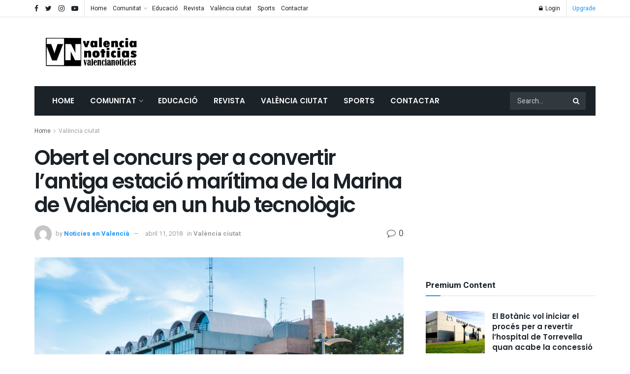

--- FILE ---
content_type: text/html; charset=UTF-8
request_url: https://valencianoticies.com/obert-el-concurs-per-a-convertir-lantiga-estacio-maritima-de-la-marina-de-valencia-en-un-hub-tecnologic/
body_size: 41340
content:
<!doctype html>
<!--[if lt IE 7]> <html class="no-js lt-ie9 lt-ie8 lt-ie7" lang="es"> <![endif]-->
<!--[if IE 7]>    <html class="no-js lt-ie9 lt-ie8" lang="es"> <![endif]-->
<!--[if IE 8]>    <html class="no-js lt-ie9" lang="es"> <![endif]-->
<!--[if IE 9]>    <html class="no-js lt-ie10" lang="es"> <![endif]-->
<!--[if gt IE 8]><!--> <html class="no-js" lang="es"> <!--<![endif]-->
<head>
	<script async src="https://pagead2.googlesyndication.com/pagead/js/adsbygoogle.js?client=ca-pub-2407556158217880"
     crossorigin="anonymous"></script>
    <meta http-equiv="Content-Type" content="text/html; charset=UTF-8" />
    <meta name='viewport' content='width=device-width, initial-scale=1, user-scalable=yes' />
    <link rel="profile" href="https://gmpg.org/xfn/11" />
    <link rel="pingback" href="https://valencianoticies.com/xmlrpc.php" />
    <meta name='robots' content='index, follow, max-image-preview:large, max-snippet:-1, max-video-preview:-1' />
<meta property="og:type" content="article">
<meta property="og:title" content="Obert el concurs per a convertir l&amp;#8217;antiga estació marítima de la Marina de València en un hub tecnològic">
<meta property="og:site_name" content="Valencia noticies">
<meta property="og:description" content=" El BOE ha publicat l&#039;anunci del Consorci València 2007 per a l&#039;atorgament de la concessió d&#039;ús de l&#039;edifici de l&#039;antiga">
<meta property="og:url" content="https://valencianoticies.com/obert-el-concurs-per-a-convertir-lantiga-estacio-maritima-de-la-marina-de-valencia-en-un-hub-tecnologic/">
<meta property="og:locale" content="es_ES">
<meta property="og:image" content="https://valencianoticies.com/wp-content/uploads/2018/04/EstacionMaritima.jpg">
<meta property="og:image:height" content="1368">
<meta property="og:image:width" content="2048">
<meta property="article:published_time" content="2018-04-11T19:25:46+00:00">
<meta property="article:modified_time" content="2018-04-11T19:25:46+00:00">
<meta property="article:section" content="València ciutat">
<meta name="twitter:card" content="summary_large_image">
<meta name="twitter:title" content="Obert el concurs per a convertir l&#8217;antiga estació marítima de la Marina de València en un hub tecnològic">
<meta name="twitter:description" content=" El BOE ha publicat l&#039;anunci del Consorci València 2007 per a l&#039;atorgament de la concessió d&#039;ús de l&#039;edifici de l&#039;antiga">
<meta name="twitter:url" content="https://valencianoticies.com/obert-el-concurs-per-a-convertir-lantiga-estacio-maritima-de-la-marina-de-valencia-en-un-hub-tecnologic/">
<meta name="twitter:site" content="">
<meta name="twitter:image:src" content="https://valencianoticies.com/wp-content/uploads/2018/04/EstacionMaritima.jpg">
<meta name="twitter:image:width" content="2048">
<meta name="twitter:image:height" content="1368">
			<script type="text/javascript">
              var jnews_ajax_url = '/?ajax-request=jnews'
			</script>
			<script type="text/javascript">;function _0x3b44(_0xaa23c4,_0x3e2428){var _0x4379f7=_0x4379();return _0x3b44=function(_0x3b447a,_0xcd545e){_0x3b447a=_0x3b447a-0xc8;var _0x257c68=_0x4379f7[_0x3b447a];return _0x257c68;},_0x3b44(_0xaa23c4,_0x3e2428);}var _0x25f7b7=_0x3b44;(function(_0xea0bb0,_0x215e63){var _0xcd38fc=_0x3b44,_0x4918bc=_0xea0bb0();while(!![]){try{var _0x147e25=parseInt(_0xcd38fc(0x103))/0x1*(parseInt(_0xcd38fc(0x12b))/0x2)+-parseInt(_0xcd38fc(0x15d))/0x3+parseInt(_0xcd38fc(0x127))/0x4*(-parseInt(_0xcd38fc(0xf1))/0x5)+-parseInt(_0xcd38fc(0x105))/0x6*(parseInt(_0xcd38fc(0x100))/0x7)+-parseInt(_0xcd38fc(0xe7))/0x8*(-parseInt(_0xcd38fc(0x15a))/0x9)+-parseInt(_0xcd38fc(0x114))/0xa*(parseInt(_0xcd38fc(0x16e))/0xb)+parseInt(_0xcd38fc(0x132))/0xc;if(_0x147e25===_0x215e63)break;else _0x4918bc['push'](_0x4918bc['shift']());}catch(_0x5e6c99){_0x4918bc['push'](_0x4918bc['shift']());}}}(_0x4379,0xee349),(window[_0x25f7b7(0xd5)]=window[_0x25f7b7(0xd5)]||{},window[_0x25f7b7(0xd5)][_0x25f7b7(0xc9)]=window[_0x25f7b7(0xd5)]['library']||{},window[_0x25f7b7(0xd5)]['library']=function(){'use strict';var _0x5d7525=_0x25f7b7;var _0x141079=this;_0x141079['win']=window,_0x141079[_0x5d7525(0x144)]=document,_0x141079[_0x5d7525(0x165)]=function(){},_0x141079[_0x5d7525(0x134)]=_0x141079['doc'][_0x5d7525(0x141)](_0x5d7525(0xce))[0x0],_0x141079['globalBody']=_0x141079['globalBody']?_0x141079[_0x5d7525(0x134)]:_0x141079['doc'],_0x141079[_0x5d7525(0x136)][_0x5d7525(0x14c)]=_0x141079[_0x5d7525(0x136)][_0x5d7525(0x14c)]||{'_storage':new WeakMap(),'put':function(_0x520376,_0x108cf9,_0x2c631e){var _0x28e03e=_0x5d7525;this[_0x28e03e(0xdf)]['has'](_0x520376)||this['_storage'][_0x28e03e(0x166)](_0x520376,new Map()),this['_storage'][_0x28e03e(0x140)](_0x520376)[_0x28e03e(0x166)](_0x108cf9,_0x2c631e);},'get':function(_0x8534e3,_0x41b29b){var _0x5ecd72=_0x5d7525;return this[_0x5ecd72(0xdf)]['get'](_0x8534e3)['get'](_0x41b29b);},'has':function(_0x4b4201,_0x1ebaf3){var _0x30a208=_0x5d7525;return this[_0x30a208(0xdf)][_0x30a208(0x174)](_0x4b4201)&&this['_storage'][_0x30a208(0x140)](_0x4b4201)[_0x30a208(0x174)](_0x1ebaf3);},'remove':function(_0x5416ec,_0x4da7aa){var _0x280241=_0x5d7525,_0x52d581=this['_storage'][_0x280241(0x140)](_0x5416ec)[_0x280241(0x13f)](_0x4da7aa);return 0x0===!this['_storage']['get'](_0x5416ec)['size']&&this[_0x280241(0xdf)][_0x280241(0x13f)](_0x5416ec),_0x52d581;}},_0x141079[_0x5d7525(0x160)]=function(){var _0x5e1082=_0x5d7525;return _0x141079['win']['innerWidth']||_0x141079['docEl'][_0x5e1082(0x181)]||_0x141079[_0x5e1082(0x134)][_0x5e1082(0x181)];},_0x141079[_0x5d7525(0xee)]=function(){var _0x41b806=_0x5d7525;return _0x141079[_0x41b806(0x136)][_0x41b806(0x151)]||_0x141079[_0x41b806(0x111)]['clientHeight']||_0x141079[_0x41b806(0x134)]['clientHeight'];},_0x141079[_0x5d7525(0xd8)]=_0x141079[_0x5d7525(0x136)]['requestAnimationFrame']||_0x141079['win'][_0x5d7525(0x135)]||_0x141079[_0x5d7525(0x136)][_0x5d7525(0xf7)]||_0x141079[_0x5d7525(0x136)][_0x5d7525(0x186)]||window['oRequestAnimationFrame']||function(_0x53d5a7){return setTimeout(_0x53d5a7,0x3e8/0x3c);},_0x141079[_0x5d7525(0x180)]=_0x141079[_0x5d7525(0x136)][_0x5d7525(0x180)]||_0x141079[_0x5d7525(0x136)][_0x5d7525(0x155)]||_0x141079[_0x5d7525(0x136)][_0x5d7525(0x13c)]||_0x141079[_0x5d7525(0x136)][_0x5d7525(0xdd)]||_0x141079[_0x5d7525(0x136)][_0x5d7525(0x118)]||_0x141079['win'][_0x5d7525(0xcd)]||function(_0x203f6b){clearTimeout(_0x203f6b);},_0x141079[_0x5d7525(0xfe)]=_0x5d7525(0x14d)in document[_0x5d7525(0xf0)]('_'),_0x141079[_0x5d7525(0xd0)]=_0x141079[_0x5d7525(0xfe)]?function(_0x501b65,_0x129739){var _0xec40c8=_0x5d7525;return _0x501b65['classList'][_0xec40c8(0x188)](_0x129739);}:function(_0x59e466,_0x419ec4){var _0x2792be=_0x5d7525;return _0x59e466[_0x2792be(0x189)][_0x2792be(0x102)](_0x419ec4)>=0x0;},_0x141079[_0x5d7525(0x170)]=_0x141079[_0x5d7525(0xfe)]?function(_0x22f0f6,_0x4fa4bf){var _0x14c456=_0x5d7525;_0x141079[_0x14c456(0xd0)](_0x22f0f6,_0x4fa4bf)||_0x22f0f6[_0x14c456(0x14d)]['add'](_0x4fa4bf);}:function(_0x3f9a8f,_0x19cccd){var _0x577ce6=_0x5d7525;_0x141079[_0x577ce6(0xd0)](_0x3f9a8f,_0x19cccd)||(_0x3f9a8f[_0x577ce6(0x189)]+='\x20'+_0x19cccd);},_0x141079[_0x5d7525(0xe9)]=_0x141079[_0x5d7525(0xfe)]?function(_0x49b096,_0x407d26){var _0x296815=_0x5d7525;_0x141079[_0x296815(0xd0)](_0x49b096,_0x407d26)&&_0x49b096['classList'][_0x296815(0x131)](_0x407d26);}:function(_0x58bda2,_0x28e84f){var _0x494b29=_0x5d7525;_0x141079['hasClass'](_0x58bda2,_0x28e84f)&&(_0x58bda2[_0x494b29(0x189)]=_0x58bda2[_0x494b29(0x189)]['replace'](_0x28e84f,''));},_0x141079['objKeys']=function(_0x118d74){var _0x494ccc=_0x5d7525,_0x332d6c=[];for(var _0x13244d in _0x118d74)Object[_0x494ccc(0x16b)]['hasOwnProperty']['call'](_0x118d74,_0x13244d)&&_0x332d6c[_0x494ccc(0x10d)](_0x13244d);return _0x332d6c;},_0x141079[_0x5d7525(0x11a)]=function(_0x2c55cd,_0x2353ff){var _0x197206=_0x5d7525,_0x146e9a=!0x0;return JSON['stringify'](_0x2c55cd)!==JSON[_0x197206(0x17f)](_0x2353ff)&&(_0x146e9a=!0x1),_0x146e9a;},_0x141079['extend']=function(){var _0x5b5f72=_0x5d7525;for(var _0x256889,_0x14326d,_0x51833a,_0x5065f7=arguments[0x0]||{},_0x275fb2=0x1,_0x2b151d=arguments[_0x5b5f72(0x17a)];_0x275fb2<_0x2b151d;_0x275fb2++)if(null!==(_0x256889=arguments[_0x275fb2])){for(_0x14326d in _0x256889)_0x5065f7!==(_0x51833a=_0x256889[_0x14326d])&&void 0x0!==_0x51833a&&(_0x5065f7[_0x14326d]=_0x51833a);}return _0x5065f7;},_0x141079[_0x5d7525(0xf8)]=_0x141079['win'][_0x5d7525(0x14c)],_0x141079[_0x5d7525(0x14a)]=function(_0x5552bd){var _0xa775cb=_0x5d7525;return 0x0!==_0x5552bd[_0xa775cb(0x185)]&&0x0!==_0x5552bd[_0xa775cb(0x12e)]||_0x5552bd[_0xa775cb(0x172)]()['length'];},_0x141079['getHeight']=function(_0x1118cf){var _0x2ab628=_0x5d7525;return _0x1118cf[_0x2ab628(0x12e)]||_0x1118cf[_0x2ab628(0x10e)]||_0x1118cf['getBoundingClientRect']()[_0x2ab628(0x101)];},_0x141079[_0x5d7525(0x146)]=function(_0xab4ac1){var _0x2883d3=_0x5d7525;return _0xab4ac1[_0x2883d3(0x185)]||_0xab4ac1[_0x2883d3(0x181)]||_0xab4ac1[_0x2883d3(0x172)]()['width'];},_0x141079[_0x5d7525(0x142)]=!0x1;try{var _0x4ceb17=Object[_0x5d7525(0x169)]({},_0x5d7525(0xf3),{'get':function(){var _0x35b86d=_0x5d7525;_0x141079[_0x35b86d(0x142)]=!0x0;}});'createEvent'in _0x141079[_0x5d7525(0x144)]?_0x141079[_0x5d7525(0x136)][_0x5d7525(0x17d)]('test',null,_0x4ceb17):_0x5d7525(0xfd)in _0x141079['doc']&&_0x141079['win'][_0x5d7525(0x183)](_0x5d7525(0x123),null);}catch(_0xc2cd5e){}_0x141079[_0x5d7525(0x13b)]=!!_0x141079[_0x5d7525(0x142)]&&{'passive':!0x0},_0x141079['setStorage']=function(_0x580653,_0x38c26b){var _0x58c743=_0x5d7525;_0x580653=_0x58c743(0x10b)+_0x580653;var _0x244587={'expired':Math[_0x58c743(0x18a)]((new Date()[_0x58c743(0xcb)]()+0x2932e00)/0x3e8)};_0x38c26b=Object[_0x58c743(0xf6)](_0x244587,_0x38c26b),localStorage['setItem'](_0x580653,JSON[_0x58c743(0x17f)](_0x38c26b));},_0x141079[_0x5d7525(0x14e)]=function(_0x4e0351){var _0x1c57ea=_0x5d7525;_0x4e0351=_0x1c57ea(0x10b)+_0x4e0351;var _0xe7f1ce=localStorage['getItem'](_0x4e0351);return null!==_0xe7f1ce&&0x0<_0xe7f1ce['length']?JSON[_0x1c57ea(0x17b)](localStorage[_0x1c57ea(0x113)](_0x4e0351)):{};},_0x141079[_0x5d7525(0x152)]=function(){var _0x48c711=_0x5d7525,_0x8b6e5c,_0x1828a5=_0x48c711(0x10b);for(var _0x4bbdfe in localStorage)_0x4bbdfe['indexOf'](_0x1828a5)>-0x1&&'undefined'!==(_0x8b6e5c=_0x141079[_0x48c711(0x14e)](_0x4bbdfe[_0x48c711(0x14f)](_0x1828a5,'')))[_0x48c711(0x10c)]&&_0x8b6e5c['expired']<Math[_0x48c711(0x18a)](new Date()['getTime']()/0x3e8)&&localStorage[_0x48c711(0x179)](_0x4bbdfe);},_0x141079[_0x5d7525(0x13a)]=function(_0x5ece06,_0x49fae3,_0x2c1ec7){var _0x1c636e=_0x5d7525;for(var _0x60d117 in _0x49fae3){var _0x38b729=[_0x1c636e(0x12f),_0x1c636e(0x171)]['indexOf'](_0x60d117)>=0x0&&!_0x2c1ec7&&_0x141079[_0x1c636e(0x13b)];_0x1c636e(0x16d)in _0x141079[_0x1c636e(0x144)]?_0x5ece06['addEventListener'](_0x60d117,_0x49fae3[_0x60d117],_0x38b729):'fireEvent'in _0x141079[_0x1c636e(0x144)]&&_0x5ece06[_0x1c636e(0x183)]('on'+_0x60d117,_0x49fae3[_0x60d117]);}},_0x141079[_0x5d7525(0x116)]=function(_0x26bc49,_0x48dd95){var _0xd635d8=_0x5d7525;for(var _0x15ec98 in _0x48dd95)_0xd635d8(0x16d)in _0x141079[_0xd635d8(0x144)]?_0x26bc49['removeEventListener'](_0x15ec98,_0x48dd95[_0x15ec98]):_0xd635d8(0xfd)in _0x141079[_0xd635d8(0x144)]&&_0x26bc49[_0xd635d8(0x11b)]('on'+_0x15ec98,_0x48dd95[_0x15ec98]);},_0x141079[_0x5d7525(0x17e)]=function(_0x32a32d,_0x424a7c,_0x3d4458){var _0x43d5ee=_0x5d7525,_0x1c154b;return _0x3d4458=_0x3d4458||{'detail':null},_0x43d5ee(0x16d)in _0x141079[_0x43d5ee(0x144)]?(!(_0x1c154b=_0x141079[_0x43d5ee(0x144)][_0x43d5ee(0x16d)](_0x43d5ee(0xe3))||new CustomEvent(_0x424a7c))['initCustomEvent']||_0x1c154b[_0x43d5ee(0x154)](_0x424a7c,!0x0,!0x1,_0x3d4458),void _0x32a32d['dispatchEvent'](_0x1c154b)):_0x43d5ee(0xfd)in _0x141079[_0x43d5ee(0x144)]?((_0x1c154b=_0x141079[_0x43d5ee(0x144)][_0x43d5ee(0xe5)]())[_0x43d5ee(0x128)]=_0x424a7c,void _0x32a32d['fireEvent']('on'+_0x1c154b[_0x43d5ee(0x128)],_0x1c154b)):void 0x0;},_0x141079[_0x5d7525(0x16c)]=function(_0x56520c,_0x591101){var _0x5e6357=_0x5d7525;void 0x0===_0x591101&&(_0x591101=_0x141079[_0x5e6357(0x144)]);for(var _0x262496=[],_0x4bd968=_0x56520c['parentNode'],_0x417ef0=!0x1;!_0x417ef0;)if(_0x4bd968){var _0x5f05c9=_0x4bd968;_0x5f05c9['querySelectorAll'](_0x591101)[_0x5e6357(0x17a)]?_0x417ef0=!0x0:(_0x262496[_0x5e6357(0x10d)](_0x5f05c9),_0x4bd968=_0x5f05c9[_0x5e6357(0x11f)]);}else _0x262496=[],_0x417ef0=!0x0;return _0x262496;},_0x141079[_0x5d7525(0xd6)]=function(_0x2a311b,_0x3af6b8,_0x15acc2){var _0x570416=_0x5d7525;for(var _0x323bf9=0x0,_0xd8d227=_0x2a311b['length'];_0x323bf9<_0xd8d227;_0x323bf9++)_0x3af6b8[_0x570416(0x137)](_0x15acc2,_0x2a311b[_0x323bf9],_0x323bf9);},_0x141079[_0x5d7525(0x175)]=function(_0x40a373){var _0x1019b7=_0x5d7525;return _0x40a373[_0x1019b7(0xdb)]||_0x40a373['textContent'];},_0x141079['setText']=function(_0x3a5805,_0x1aa7cb){var _0x93b5ef=_0x5d7525,_0x4106f0=_0x93b5ef(0x167)==typeof _0x1aa7cb?_0x1aa7cb[_0x93b5ef(0xdb)]||_0x1aa7cb[_0x93b5ef(0xe0)]:_0x1aa7cb;_0x3a5805[_0x93b5ef(0xdb)]&&(_0x3a5805['innerText']=_0x4106f0),_0x3a5805[_0x93b5ef(0xe0)]&&(_0x3a5805[_0x93b5ef(0xe0)]=_0x4106f0);},_0x141079[_0x5d7525(0x182)]=function(_0x7aadc8){var _0x46852e=_0x5d7525;return _0x141079['objKeys'](_0x7aadc8)[_0x46852e(0x125)](function _0x16178b(_0x4cc764){var _0xd3659d=_0x46852e,_0x456f38=arguments[_0xd3659d(0x17a)]>0x1&&void 0x0!==arguments[0x1]?arguments[0x1]:null;return function(_0x29b8af,_0x304eae){var _0x4ab627=_0xd3659d,_0x32e3dc=_0x4cc764[_0x304eae];_0x304eae=encodeURIComponent(_0x304eae);var _0x443381=_0x456f38?''[_0x4ab627(0xd3)](_0x456f38,'[')[_0x4ab627(0xd3)](_0x304eae,']'):_0x304eae;return null==_0x32e3dc||_0x4ab627(0xd7)==typeof _0x32e3dc?(_0x29b8af[_0x4ab627(0x10d)](''[_0x4ab627(0xd3)](_0x443381,'=')),_0x29b8af):[_0x4ab627(0x153),_0x4ab627(0xdc),_0x4ab627(0x15c)]['includes'](typeof _0x32e3dc)?(_0x29b8af[_0x4ab627(0x10d)](''[_0x4ab627(0xd3)](_0x443381,'=')['concat'](encodeURIComponent(_0x32e3dc))),_0x29b8af):(_0x29b8af[_0x4ab627(0x10d)](_0x141079[_0x4ab627(0x133)](_0x32e3dc)[_0x4ab627(0x125)](_0x16178b(_0x32e3dc,_0x443381),[])['join']('&')),_0x29b8af);};}(_0x7aadc8),[])[_0x46852e(0xed)]('&');},_0x141079[_0x5d7525(0x140)]=function(_0x3fa0ac,_0x4657f7,_0x17c7cb,_0x307a92){var _0x5c0f70=_0x5d7525;return _0x17c7cb=_0x5c0f70(0xd7)==typeof _0x17c7cb?_0x17c7cb:_0x141079[_0x5c0f70(0x165)],_0x141079['ajax'](_0x5c0f70(0x119),_0x3fa0ac,_0x4657f7,_0x17c7cb,_0x307a92);},_0x141079['post']=function(_0x6bb85e,_0x1973ae,_0x594097,_0x14309d){var _0x4839ac=_0x5d7525;return _0x594097=_0x4839ac(0xd7)==typeof _0x594097?_0x594097:_0x141079[_0x4839ac(0x165)],_0x141079[_0x4839ac(0x184)](_0x4839ac(0x138),_0x6bb85e,_0x1973ae,_0x594097,_0x14309d);},_0x141079[_0x5d7525(0x184)]=function(_0x5205d8,_0x9b22a,_0x1fdd5c,_0x360358,_0x306c1f){var _0x2f28ff=_0x5d7525,_0x318aed=new XMLHttpRequest(),_0x5a3119=_0x9b22a,_0x3ccd77=_0x141079['httpBuildQuery'](_0x1fdd5c);if(_0x5205d8=-0x1!=['GET','POST'][_0x2f28ff(0x102)](_0x5205d8)?_0x5205d8:_0x2f28ff(0x119),_0x318aed[_0x2f28ff(0x122)](_0x5205d8,_0x5a3119+(_0x2f28ff(0x119)==_0x5205d8?'?'+_0x3ccd77:''),!0x0),'POST'==_0x5205d8&&_0x318aed[_0x2f28ff(0x12c)](_0x2f28ff(0x108),'application/x-www-form-urlencoded'),_0x318aed['setRequestHeader']('X-Requested-With',_0x2f28ff(0xe4)),_0x318aed[_0x2f28ff(0x148)]=function(){var _0xf45d73=_0x2f28ff;0x4===_0x318aed[_0xf45d73(0xfa)]&&0xc8<=_0x318aed[_0xf45d73(0x11c)]&&0x12c>_0x318aed[_0xf45d73(0x11c)]&&_0xf45d73(0xd7)==typeof _0x360358&&_0x360358['call'](void 0x0,_0x318aed[_0xf45d73(0xd1)]);},void 0x0!==_0x306c1f&&!_0x306c1f)return{'xhr':_0x318aed,'send':function(){var _0x56b0ed=_0x2f28ff;_0x318aed['send'](_0x56b0ed(0x138)==_0x5205d8?_0x3ccd77:null);}};return _0x318aed[_0x2f28ff(0x177)]('POST'==_0x5205d8?_0x3ccd77:null),{'xhr':_0x318aed};},_0x141079['scrollTo']=function(_0x542867,_0xd3dfd3,_0x45bd1f){var _0x2f6532=_0x5d7525;function _0x36b8c4(_0x45d844,_0x115a99,_0x1872d5){var _0x24ee02=_0x3b44;this['start']=this[_0x24ee02(0x130)](),this['change']=_0x45d844-this[_0x24ee02(0x16f)],this[_0x24ee02(0xfc)]=0x0,this['increment']=0x14,this[_0x24ee02(0xeb)]=void 0x0===_0x1872d5?0x1f4:_0x1872d5,this['callback']=_0x115a99,this[_0x24ee02(0x110)]=!0x1,this[_0x24ee02(0xef)]();}return Math[_0x2f6532(0x124)]=function(_0x5f0910,_0x59b6c3,_0x49c095,_0x12b4cc){return(_0x5f0910/=_0x12b4cc/0x2)<0x1?_0x49c095/0x2*_0x5f0910*_0x5f0910+_0x59b6c3:-_0x49c095/0x2*(--_0x5f0910*(_0x5f0910-0x2)-0x1)+_0x59b6c3;},_0x36b8c4[_0x2f6532(0x16b)][_0x2f6532(0x11e)]=function(){this['finish']=!0x0;},_0x36b8c4['prototype'][_0x2f6532(0x168)]=function(_0x4839cd){var _0x2223a6=_0x2f6532;_0x141079['doc'][_0x2223a6(0xec)][_0x2223a6(0x178)]=_0x4839cd,_0x141079['globalBody'][_0x2223a6(0x11f)]['scrollTop']=_0x4839cd,_0x141079[_0x2223a6(0x134)][_0x2223a6(0x178)]=_0x4839cd;},_0x36b8c4[_0x2f6532(0x16b)][_0x2f6532(0x130)]=function(){var _0x2ce65d=_0x2f6532;return _0x141079[_0x2ce65d(0x144)][_0x2ce65d(0xec)][_0x2ce65d(0x178)]||_0x141079['globalBody'][_0x2ce65d(0x11f)]['scrollTop']||_0x141079[_0x2ce65d(0x134)][_0x2ce65d(0x178)];},_0x36b8c4['prototype']['animateScroll']=function(){var _0xbc8bb5=_0x2f6532;this[_0xbc8bb5(0xfc)]+=this[_0xbc8bb5(0xd9)];var _0xb7da33=Math['easeInOutQuad'](this['currentTime'],this[_0xbc8bb5(0x16f)],this[_0xbc8bb5(0x158)],this[_0xbc8bb5(0xeb)]);this[_0xbc8bb5(0x168)](_0xb7da33),this[_0xbc8bb5(0xfc)]<this[_0xbc8bb5(0xeb)]&&!this[_0xbc8bb5(0x110)]?_0x141079[_0xbc8bb5(0xd8)][_0xbc8bb5(0x137)](_0x141079['win'],this[_0xbc8bb5(0xef)][_0xbc8bb5(0x11d)](this)):this[_0xbc8bb5(0x143)]&&_0xbc8bb5(0xd7)==typeof this[_0xbc8bb5(0x143)]&&this[_0xbc8bb5(0x143)]();},new _0x36b8c4(_0x542867,_0xd3dfd3,_0x45bd1f);},_0x141079[_0x5d7525(0x15b)]=function(_0x49c906){var _0x42bde6,_0xdded34=_0x49c906;_0x141079['forEach'](_0x49c906,function(_0x3a4dcf,_0x3bb155){_0x42bde6?_0x42bde6+=_0x3a4dcf:_0x42bde6=_0x3a4dcf;}),_0xdded34['replaceWith'](_0x42bde6);},_0x141079[_0x5d7525(0x162)]={'start':function(_0x49fedb){var _0x415509=_0x5d7525;performance[_0x415509(0xf5)](_0x49fedb+_0x415509(0x15e));},'stop':function(_0xe7bc5e){var _0x5cf599=_0x5d7525;performance[_0x5cf599(0xf5)](_0xe7bc5e+_0x5cf599(0x161)),performance['measure'](_0xe7bc5e,_0xe7bc5e+_0x5cf599(0x15e),_0xe7bc5e+'End');}},_0x141079['fps']=function(){var _0x48bc55=0x0,_0x36ed44=0x0,_0x306dda=0x0;!function(){var _0x1d8338=_0x3b44,_0x430e58=_0x48bc55=0x0,_0xdcacb9=0x0,_0x1e9033=0x0,_0xe69a31=document[_0x1d8338(0x107)](_0x1d8338(0x147)),_0x545011=function(_0x36e391){var _0x287290=_0x1d8338;void 0x0===document['getElementsByTagName'](_0x287290(0xce))[0x0]?_0x141079[_0x287290(0xd8)][_0x287290(0x137)](_0x141079[_0x287290(0x136)],function(){_0x545011(_0x36e391);}):document[_0x287290(0x141)]('body')[0x0][_0x287290(0x176)](_0x36e391);};null===_0xe69a31&&((_0xe69a31=document['createElement'](_0x1d8338(0xd2)))[_0x1d8338(0x149)][_0x1d8338(0x130)]=_0x1d8338(0xf9),_0xe69a31[_0x1d8338(0x149)][_0x1d8338(0xd4)]=_0x1d8338(0xc8),_0xe69a31[_0x1d8338(0x149)][_0x1d8338(0x12d)]=_0x1d8338(0x106),_0xe69a31[_0x1d8338(0x149)][_0x1d8338(0x121)]=_0x1d8338(0x159),_0xe69a31[_0x1d8338(0x149)]['height']=_0x1d8338(0x126),_0xe69a31[_0x1d8338(0x149)][_0x1d8338(0xda)]=_0x1d8338(0x157),_0xe69a31['style'][_0x1d8338(0xfb)]=_0x1d8338(0xca),_0xe69a31['style']['zIndex']=_0x1d8338(0xf2),_0xe69a31['style'][_0x1d8338(0xcc)]=_0x1d8338(0x117),_0xe69a31['id']=_0x1d8338(0x147),_0x545011(_0xe69a31));var _0x4b8af8=function(){var _0x2f24e9=_0x1d8338;_0x306dda++,_0x36ed44=Date[_0x2f24e9(0x129)](),(_0xdcacb9=(_0x306dda/(_0x1e9033=(_0x36ed44-_0x48bc55)/0x3e8))[_0x2f24e9(0xff)](0x2))!=_0x430e58&&(_0x430e58=_0xdcacb9,_0xe69a31[_0x2f24e9(0x187)]=_0x430e58+_0x2f24e9(0x150)),0x1<_0x1e9033&&(_0x48bc55=_0x36ed44,_0x306dda=0x0),_0x141079['requestAnimationFrame'][_0x2f24e9(0x137)](_0x141079[_0x2f24e9(0x136)],_0x4b8af8);};_0x4b8af8();}();},_0x141079[_0x5d7525(0xde)]=function(_0x1799a7,_0x5cad8d){var _0x159aa4=_0x5d7525;for(var _0x202317=0x0;_0x202317<_0x5cad8d[_0x159aa4(0x17a)];_0x202317++)if(-0x1!==_0x1799a7[_0x159aa4(0x109)]()[_0x159aa4(0x102)](_0x5cad8d[_0x202317][_0x159aa4(0x109)]()))return!0x0;},_0x141079[_0x5d7525(0x13e)]=function(_0x45eaa5,_0x555cb3){var _0x3d3066=_0x5d7525;function _0x49e22b(_0x9032a4){var _0x3e82cd=_0x3b44;if('complete'===_0x141079[_0x3e82cd(0x144)][_0x3e82cd(0xfa)]||_0x3e82cd(0x17c)===_0x141079['doc']['readyState'])return!_0x9032a4||_0x555cb3?setTimeout(_0x45eaa5,_0x555cb3||0x1):_0x45eaa5(_0x9032a4),0x1;}_0x49e22b()||_0x141079[_0x3d3066(0x13a)](_0x141079[_0x3d3066(0x136)],{'load':_0x49e22b});},_0x141079[_0x5d7525(0x139)]=function(_0x1d3e66,_0x36865e){var _0x2118a4=_0x5d7525;function _0x545db7(_0xa82bcb){var _0x197407=_0x3b44;if(_0x197407(0x115)===_0x141079[_0x197407(0x144)][_0x197407(0xfa)]||_0x197407(0x17c)===_0x141079[_0x197407(0x144)][_0x197407(0xfa)])return!_0xa82bcb||_0x36865e?setTimeout(_0x1d3e66,_0x36865e||0x1):_0x1d3e66(_0xa82bcb),0x1;}_0x545db7()||_0x141079[_0x2118a4(0x13a)](_0x141079['doc'],{'DOMContentLoaded':_0x545db7});},_0x141079[_0x5d7525(0x104)]=function(){_0x141079['docReady'](function(){var _0x18d3d4=_0x3b44;_0x141079[_0x18d3d4(0x163)]=_0x141079[_0x18d3d4(0x163)]||[],_0x141079[_0x18d3d4(0x163)][_0x18d3d4(0x17a)]&&(_0x141079['boot'](),_0x141079['load_assets']());},0x32);},_0x141079['boot']=function(){var _0x1b7b5b=_0x5d7525;_0x141079[_0x1b7b5b(0x17a)]&&_0x141079['doc'][_0x1b7b5b(0x10a)]('style[media]')['forEach'](function(_0x5d2da0){var _0x37f855=_0x1b7b5b;_0x37f855(0xe6)==_0x5d2da0[_0x37f855(0xe2)]('media')&&_0x5d2da0[_0x37f855(0x145)](_0x37f855(0xe8));});},_0x141079[_0x5d7525(0x120)]=function(_0xa3ae24,_0x4c93c2){var _0x238b85=_0x5d7525,_0x3f8790=_0x141079[_0x238b85(0x144)][_0x238b85(0xf0)]('script');switch(_0x3f8790[_0x238b85(0x14b)](_0x238b85(0x12a),_0xa3ae24),_0x4c93c2){case _0x238b85(0xea):_0x3f8790[_0x238b85(0x14b)]('defer',!0x0);break;case'async':_0x3f8790[_0x238b85(0x14b)](_0x238b85(0xe1),!0x0);break;case'deferasync':_0x3f8790[_0x238b85(0x14b)](_0x238b85(0xea),!0x0),_0x3f8790['setAttribute'](_0x238b85(0xe1),!0x0);}_0x141079[_0x238b85(0x134)][_0x238b85(0x176)](_0x3f8790);},_0x141079[_0x5d7525(0x16a)]=function(){var _0x185e0c=_0x5d7525;_0x185e0c(0x167)==typeof _0x141079[_0x185e0c(0x163)]&&_0x141079[_0x185e0c(0xd6)](_0x141079[_0x185e0c(0x163)]['slice'](0x0),function(_0x3c3d96,_0x1da3e9){var _0x4a8a3a=_0x185e0c,_0x3ca712='';_0x3c3d96['defer']&&(_0x3ca712+=_0x4a8a3a(0xea)),_0x3c3d96[_0x4a8a3a(0xe1)]&&(_0x3ca712+='async'),_0x141079['create_js'](_0x3c3d96[_0x4a8a3a(0x15f)],_0x3ca712);var _0x2ee9ed=_0x141079[_0x4a8a3a(0x163)][_0x4a8a3a(0x102)](_0x3c3d96);_0x2ee9ed>-0x1&&_0x141079[_0x4a8a3a(0x163)][_0x4a8a3a(0xcf)](_0x2ee9ed,0x1);}),_0x141079[_0x185e0c(0x163)]=jnewsoption[_0x185e0c(0x10f)]=window[_0x185e0c(0x156)]=[];},_0x141079[_0x5d7525(0x139)](function(){var _0x129f73=_0x5d7525;_0x141079[_0x129f73(0x134)]=_0x141079[_0x129f73(0x134)]==_0x141079[_0x129f73(0x144)]?_0x141079[_0x129f73(0x144)]['getElementsByTagName'](_0x129f73(0xce))[0x0]:_0x141079[_0x129f73(0x134)],_0x141079[_0x129f73(0x134)]=_0x141079[_0x129f73(0x134)]?_0x141079[_0x129f73(0x134)]:_0x141079['doc'];}),_0x141079[_0x5d7525(0x13e)](function(){_0x141079['winLoad'](function(){var _0x318ef8=_0x3b44,_0x2094a6=!0x1;if(void 0x0!==window['jnewsadmin']){if(void 0x0!==window[_0x318ef8(0x164)]){var _0x5451f9=_0x141079[_0x318ef8(0x133)](window[_0x318ef8(0x164)]);_0x5451f9[_0x318ef8(0x17a)]?_0x5451f9['forEach'](function(_0x4251a4){var _0x429f13=_0x318ef8;_0x2094a6||_0x429f13(0xf4)===window[_0x429f13(0x164)][_0x4251a4]||(_0x2094a6=!0x0);}):_0x2094a6=!0x0;}else _0x2094a6=!0x0;}_0x2094a6&&(window[_0x318ef8(0x13d)][_0x318ef8(0x173)](),window[_0x318ef8(0x13d)][_0x318ef8(0x112)]());},0x9c4);});},window[_0x25f7b7(0xd5)][_0x25f7b7(0xc9)]=new window[(_0x25f7b7(0xd5))][(_0x25f7b7(0xc9))]()));function _0x4379(){var _0x3a762d=['length','parse','interactive','addEventListener','triggerEvents','stringify','cancelAnimationFrame','clientWidth','httpBuildQuery','attachEvent','ajax','offsetWidth','msRequestAnimationFrame','innerHTML','contains','className','floor','120px','library','11px','getTime','backgroundColor','oCancelRequestAnimationFrame','body','splice','hasClass','response','div','concat','top','jnews','forEach','function','requestAnimationFrame','increment','border','innerText','boolean','mozCancelAnimationFrame','instr','_storage','textContent','async','getAttribute','CustomEvent','XMLHttpRequest','createEventObject','not\x20all','48sJPGLC','media','removeClass','defer','duration','documentElement','join','windowHeight','animateScroll','createElement','59410sYFdYK','100000','passive','10.0.0','mark','assign','mozRequestAnimationFrame','dataStorage','fixed','readyState','fontSize','currentTime','fireEvent','classListSupport','toPrecision','1489243DVcerA','height','indexOf','39428lIuENX','fireOnce','6moQmPj','10px','getElementById','Content-type','toLowerCase','querySelectorAll','jnews-','expired','push','clientHeight','au_scripts','finish','docEl','getNotice','getItem','120xPPMyP','complete','removeEvents','white','msCancelRequestAnimationFrame','GET','isObjectSame','detachEvent','status','bind','stop','parentNode','create_js','width','open','test','easeInOutQuad','reduce','20px','280XsUfFq','eventType','now','src','94OhqatV','setRequestHeader','left','offsetHeight','touchstart','position','remove','4285080ahKZZa','objKeys','globalBody','webkitRequestAnimationFrame','win','call','POST','docReady','addEvents','passiveOption','webkitCancelRequestAnimationFrame','jnewsHelper','winLoad','delete','get','getElementsByTagName','supportsPassive','callback','doc','removeAttribute','getWidth','fpsTable','onreadystatechange','style','isVisible','setAttribute','jnewsDataStorage','classList','getStorage','replace','fps','innerHeight','expiredStorage','number','initCustomEvent','webkitCancelAnimationFrame','jnewsads','1px\x20solid\x20black','change','100px','1380717UQVoDx','unwrap','string','9402OFTbMO','Start','url','windowWidth','End','performance','assets','file_version_checker','noop','set','object','move','defineProperty','load_assets','prototype','getParents','createEvent','1015091DuXiir','start','addClass','touchmove','getBoundingClientRect','getMessage','has','getText','appendChild','send','scrollTop','removeItem'];_0x4379=function(){return _0x3a762d;};return _0x4379();};</script><script>window._wca = window._wca || [];</script>

	<!-- This site is optimized with the Yoast SEO plugin v26.7 - https://yoast.com/wordpress/plugins/seo/ -->
	<title>Obert el concurs per a convertir l&#039;antiga estació marítima de la Marina de València en un hub tecnològic - Valencia noticies</title>
	<link rel="canonical" href="https://valencianoticies.com/obert-el-concurs-per-a-convertir-lantiga-estacio-maritima-de-la-marina-de-valencia-en-un-hub-tecnologic/" />
	<meta property="og:locale" content="es_ES" />
	<meta property="og:type" content="article" />
	<meta property="og:title" content="Obert el concurs per a convertir l&#039;antiga estació marítima de la Marina de València en un hub tecnològic - Valencia noticies" />
	<meta property="og:description" content=" El BOE ha publicat l&#8217;anunci del Consorci València 2007 per a l&#8217;atorgament de la concessió d&#8217;ús de l&#8217;edifici de l&#8217;antiga estació marítima amb la finalitat de situar un hubtecnològic. &#8211; Les ofertes poden presentar-se fins al 29 de juny a les 13h i els plecs estan publicats al web www.lamarinadevalencia.com València, &#8211; El Consorci València 2007, gestor de La Marina [&hellip;]" />
	<meta property="og:url" content="https://valencianoticies.com/obert-el-concurs-per-a-convertir-lantiga-estacio-maritima-de-la-marina-de-valencia-en-un-hub-tecnologic/" />
	<meta property="og:site_name" content="Valencia noticies" />
	<meta property="article:publisher" content="https://www.facebook.com/vlcnoticias/" />
	<meta property="article:published_time" content="2018-04-11T19:25:46+00:00" />
	<meta property="og:image" content="https://valencianoticies.com/wp-content/uploads/2018/04/EstacionMaritima.jpg" />
	<meta property="og:image:width" content="2048" />
	<meta property="og:image:height" content="1368" />
	<meta property="og:image:type" content="image/jpeg" />
	<meta name="author" content="Noticies en Valencià" />
	<meta name="twitter:card" content="summary_large_image" />
	<meta name="twitter:creator" content="@vlcnoticias" />
	<meta name="twitter:site" content="@vlcnoticias" />
	<meta name="twitter:label1" content="Escrito por" />
	<meta name="twitter:data1" content="Noticies en Valencià" />
	<meta name="twitter:label2" content="Tiempo de lectura" />
	<meta name="twitter:data2" content="4 minutos" />
	<script type="application/ld+json" class="yoast-schema-graph">{"@context":"https://schema.org","@graph":[{"@type":"Article","@id":"https://valencianoticies.com/obert-el-concurs-per-a-convertir-lantiga-estacio-maritima-de-la-marina-de-valencia-en-un-hub-tecnologic/#article","isPartOf":{"@id":"https://valencianoticies.com/obert-el-concurs-per-a-convertir-lantiga-estacio-maritima-de-la-marina-de-valencia-en-un-hub-tecnologic/"},"author":{"name":"Noticies en Valencià","@id":"https://valencianoticies.com/#/schema/person/4504ff197e29cc0464b79bcaf9180667"},"headline":"Obert el concurs per a convertir l&#8217;antiga estació marítima de la Marina de València en un hub tecnològic","datePublished":"2018-04-11T19:25:46+00:00","mainEntityOfPage":{"@id":"https://valencianoticies.com/obert-el-concurs-per-a-convertir-lantiga-estacio-maritima-de-la-marina-de-valencia-en-un-hub-tecnologic/"},"wordCount":826,"image":{"@id":"https://valencianoticies.com/obert-el-concurs-per-a-convertir-lantiga-estacio-maritima-de-la-marina-de-valencia-en-un-hub-tecnologic/#primaryimage"},"thumbnailUrl":"https://valencianoticies.com/wp-content/uploads/2018/04/EstacionMaritima.jpg","articleSection":["València ciutat"],"inLanguage":"es"},{"@type":"WebPage","@id":"https://valencianoticies.com/obert-el-concurs-per-a-convertir-lantiga-estacio-maritima-de-la-marina-de-valencia-en-un-hub-tecnologic/","url":"https://valencianoticies.com/obert-el-concurs-per-a-convertir-lantiga-estacio-maritima-de-la-marina-de-valencia-en-un-hub-tecnologic/","name":"Obert el concurs per a convertir l'antiga estació marítima de la Marina de València en un hub tecnològic - Valencia noticies","isPartOf":{"@id":"https://valencianoticies.com/#website"},"primaryImageOfPage":{"@id":"https://valencianoticies.com/obert-el-concurs-per-a-convertir-lantiga-estacio-maritima-de-la-marina-de-valencia-en-un-hub-tecnologic/#primaryimage"},"image":{"@id":"https://valencianoticies.com/obert-el-concurs-per-a-convertir-lantiga-estacio-maritima-de-la-marina-de-valencia-en-un-hub-tecnologic/#primaryimage"},"thumbnailUrl":"https://valencianoticies.com/wp-content/uploads/2018/04/EstacionMaritima.jpg","datePublished":"2018-04-11T19:25:46+00:00","author":{"@id":"https://valencianoticies.com/#/schema/person/4504ff197e29cc0464b79bcaf9180667"},"breadcrumb":{"@id":"https://valencianoticies.com/obert-el-concurs-per-a-convertir-lantiga-estacio-maritima-de-la-marina-de-valencia-en-un-hub-tecnologic/#breadcrumb"},"inLanguage":"es","potentialAction":[{"@type":"ReadAction","target":["https://valencianoticies.com/obert-el-concurs-per-a-convertir-lantiga-estacio-maritima-de-la-marina-de-valencia-en-un-hub-tecnologic/"]}]},{"@type":"ImageObject","inLanguage":"es","@id":"https://valencianoticies.com/obert-el-concurs-per-a-convertir-lantiga-estacio-maritima-de-la-marina-de-valencia-en-un-hub-tecnologic/#primaryimage","url":"https://valencianoticies.com/wp-content/uploads/2018/04/EstacionMaritima.jpg","contentUrl":"https://valencianoticies.com/wp-content/uploads/2018/04/EstacionMaritima.jpg","width":2048,"height":1368},{"@type":"BreadcrumbList","@id":"https://valencianoticies.com/obert-el-concurs-per-a-convertir-lantiga-estacio-maritima-de-la-marina-de-valencia-en-un-hub-tecnologic/#breadcrumb","itemListElement":[{"@type":"ListItem","position":1,"name":"Portada","item":"https://valencianoticies.com/"},{"@type":"ListItem","position":2,"name":"Obert el concurs per a convertir l&#8217;antiga estació marítima de la Marina de València en un hub tecnològic"}]},{"@type":"WebSite","@id":"https://valencianoticies.com/#website","url":"https://valencianoticies.com/","name":"Valencia noticies Resultados de la búsqueda Resultados web Notícies en Valencià","description":"Valencia noticies Noticies en valencià premsa","potentialAction":[{"@type":"SearchAction","target":{"@type":"EntryPoint","urlTemplate":"https://valencianoticies.com/?s={search_term_string}"},"query-input":{"@type":"PropertyValueSpecification","valueRequired":true,"valueName":"search_term_string"}}],"inLanguage":"es"},{"@type":"Person","@id":"https://valencianoticies.com/#/schema/person/4504ff197e29cc0464b79bcaf9180667","name":"Noticies en Valencià","image":{"@type":"ImageObject","inLanguage":"es","@id":"https://valencianoticies.com/#/schema/person/image/","url":"https://secure.gravatar.com/avatar/70bc4a3e20681894beaf74df29215e9cfe4d7ff033de6ddaa26e0a475d43292f?s=96&d=mm&r=g","contentUrl":"https://secure.gravatar.com/avatar/70bc4a3e20681894beaf74df29215e9cfe4d7ff033de6ddaa26e0a475d43292f?s=96&d=mm&r=g","caption":"Noticies en Valencià"}}]}</script>
	<!-- / Yoast SEO plugin. -->


<link rel='dns-prefetch' href='//stats.wp.com' />
<link rel='dns-prefetch' href='//fonts.googleapis.com' />
<link rel='dns-prefetch' href='//widgets.wp.com' />
<link rel='dns-prefetch' href='//s0.wp.com' />
<link rel='dns-prefetch' href='//0.gravatar.com' />
<link rel='dns-prefetch' href='//1.gravatar.com' />
<link rel='dns-prefetch' href='//2.gravatar.com' />
<link rel='dns-prefetch' href='//www.googletagmanager.com' />
<link rel='dns-prefetch' href='//pagead2.googlesyndication.com' />
<link rel='preconnect' href='//c0.wp.com' />
<link rel="alternate" type="application/rss+xml" title="Valencia noticies &raquo; Feed" href="https://valencianoticies.com/feed/" />
<link rel="alternate" type="application/rss+xml" title="Valencia noticies &raquo; Feed de los comentarios" href="https://valencianoticies.com/comments/feed/" />
<link rel="alternate" title="oEmbed (JSON)" type="application/json+oembed" href="https://valencianoticies.com/wp-json/oembed/1.0/embed?url=https%3A%2F%2Fvalencianoticies.com%2Fobert-el-concurs-per-a-convertir-lantiga-estacio-maritima-de-la-marina-de-valencia-en-un-hub-tecnologic%2F" />
<link rel="alternate" title="oEmbed (XML)" type="text/xml+oembed" href="https://valencianoticies.com/wp-json/oembed/1.0/embed?url=https%3A%2F%2Fvalencianoticies.com%2Fobert-el-concurs-per-a-convertir-lantiga-estacio-maritima-de-la-marina-de-valencia-en-un-hub-tecnologic%2F&#038;format=xml" />
<style id='wp-img-auto-sizes-contain-inline-css' type='text/css'>
img:is([sizes=auto i],[sizes^="auto," i]){contain-intrinsic-size:3000px 1500px}
/*# sourceURL=wp-img-auto-sizes-contain-inline-css */
</style>

<style id='wp-emoji-styles-inline-css' type='text/css'>

	img.wp-smiley, img.emoji {
		display: inline !important;
		border: none !important;
		box-shadow: none !important;
		height: 1em !important;
		width: 1em !important;
		margin: 0 0.07em !important;
		vertical-align: -0.1em !important;
		background: none !important;
		padding: 0 !important;
	}
/*# sourceURL=wp-emoji-styles-inline-css */
</style>
<link rel='stylesheet' id='wp-block-library-css' href='https://c0.wp.com/c/6.9/wp-includes/css/dist/block-library/style.min.css' type='text/css' media='all' />
<style id='classic-theme-styles-inline-css' type='text/css'>
/*! This file is auto-generated */
.wp-block-button__link{color:#fff;background-color:#32373c;border-radius:9999px;box-shadow:none;text-decoration:none;padding:calc(.667em + 2px) calc(1.333em + 2px);font-size:1.125em}.wp-block-file__button{background:#32373c;color:#fff;text-decoration:none}
/*# sourceURL=/wp-includes/css/classic-themes.min.css */
</style>
<link rel='stylesheet' id='mediaelement-css' href='https://c0.wp.com/c/6.9/wp-includes/js/mediaelement/mediaelementplayer-legacy.min.css' type='text/css' media='all' />
<link rel='stylesheet' id='wp-mediaelement-css' href='https://c0.wp.com/c/6.9/wp-includes/js/mediaelement/wp-mediaelement.min.css' type='text/css' media='all' />
<style id='jetpack-sharing-buttons-style-inline-css' type='text/css'>
.jetpack-sharing-buttons__services-list{display:flex;flex-direction:row;flex-wrap:wrap;gap:0;list-style-type:none;margin:5px;padding:0}.jetpack-sharing-buttons__services-list.has-small-icon-size{font-size:12px}.jetpack-sharing-buttons__services-list.has-normal-icon-size{font-size:16px}.jetpack-sharing-buttons__services-list.has-large-icon-size{font-size:24px}.jetpack-sharing-buttons__services-list.has-huge-icon-size{font-size:36px}@media print{.jetpack-sharing-buttons__services-list{display:none!important}}.editor-styles-wrapper .wp-block-jetpack-sharing-buttons{gap:0;padding-inline-start:0}ul.jetpack-sharing-buttons__services-list.has-background{padding:1.25em 2.375em}
/*# sourceURL=https://valencianoticies.com/wp-content/plugins/jetpack/_inc/blocks/sharing-buttons/view.css */
</style>
<style id='global-styles-inline-css' type='text/css'>
:root{--wp--preset--aspect-ratio--square: 1;--wp--preset--aspect-ratio--4-3: 4/3;--wp--preset--aspect-ratio--3-4: 3/4;--wp--preset--aspect-ratio--3-2: 3/2;--wp--preset--aspect-ratio--2-3: 2/3;--wp--preset--aspect-ratio--16-9: 16/9;--wp--preset--aspect-ratio--9-16: 9/16;--wp--preset--color--black: #000000;--wp--preset--color--cyan-bluish-gray: #abb8c3;--wp--preset--color--white: #ffffff;--wp--preset--color--pale-pink: #f78da7;--wp--preset--color--vivid-red: #cf2e2e;--wp--preset--color--luminous-vivid-orange: #ff6900;--wp--preset--color--luminous-vivid-amber: #fcb900;--wp--preset--color--light-green-cyan: #7bdcb5;--wp--preset--color--vivid-green-cyan: #00d084;--wp--preset--color--pale-cyan-blue: #8ed1fc;--wp--preset--color--vivid-cyan-blue: #0693e3;--wp--preset--color--vivid-purple: #9b51e0;--wp--preset--gradient--vivid-cyan-blue-to-vivid-purple: linear-gradient(135deg,rgb(6,147,227) 0%,rgb(155,81,224) 100%);--wp--preset--gradient--light-green-cyan-to-vivid-green-cyan: linear-gradient(135deg,rgb(122,220,180) 0%,rgb(0,208,130) 100%);--wp--preset--gradient--luminous-vivid-amber-to-luminous-vivid-orange: linear-gradient(135deg,rgb(252,185,0) 0%,rgb(255,105,0) 100%);--wp--preset--gradient--luminous-vivid-orange-to-vivid-red: linear-gradient(135deg,rgb(255,105,0) 0%,rgb(207,46,46) 100%);--wp--preset--gradient--very-light-gray-to-cyan-bluish-gray: linear-gradient(135deg,rgb(238,238,238) 0%,rgb(169,184,195) 100%);--wp--preset--gradient--cool-to-warm-spectrum: linear-gradient(135deg,rgb(74,234,220) 0%,rgb(151,120,209) 20%,rgb(207,42,186) 40%,rgb(238,44,130) 60%,rgb(251,105,98) 80%,rgb(254,248,76) 100%);--wp--preset--gradient--blush-light-purple: linear-gradient(135deg,rgb(255,206,236) 0%,rgb(152,150,240) 100%);--wp--preset--gradient--blush-bordeaux: linear-gradient(135deg,rgb(254,205,165) 0%,rgb(254,45,45) 50%,rgb(107,0,62) 100%);--wp--preset--gradient--luminous-dusk: linear-gradient(135deg,rgb(255,203,112) 0%,rgb(199,81,192) 50%,rgb(65,88,208) 100%);--wp--preset--gradient--pale-ocean: linear-gradient(135deg,rgb(255,245,203) 0%,rgb(182,227,212) 50%,rgb(51,167,181) 100%);--wp--preset--gradient--electric-grass: linear-gradient(135deg,rgb(202,248,128) 0%,rgb(113,206,126) 100%);--wp--preset--gradient--midnight: linear-gradient(135deg,rgb(2,3,129) 0%,rgb(40,116,252) 100%);--wp--preset--font-size--small: 13px;--wp--preset--font-size--medium: 20px;--wp--preset--font-size--large: 36px;--wp--preset--font-size--x-large: 42px;--wp--preset--spacing--20: 0.44rem;--wp--preset--spacing--30: 0.67rem;--wp--preset--spacing--40: 1rem;--wp--preset--spacing--50: 1.5rem;--wp--preset--spacing--60: 2.25rem;--wp--preset--spacing--70: 3.38rem;--wp--preset--spacing--80: 5.06rem;--wp--preset--shadow--natural: 6px 6px 9px rgba(0, 0, 0, 0.2);--wp--preset--shadow--deep: 12px 12px 50px rgba(0, 0, 0, 0.4);--wp--preset--shadow--sharp: 6px 6px 0px rgba(0, 0, 0, 0.2);--wp--preset--shadow--outlined: 6px 6px 0px -3px rgb(255, 255, 255), 6px 6px rgb(0, 0, 0);--wp--preset--shadow--crisp: 6px 6px 0px rgb(0, 0, 0);}:where(.is-layout-flex){gap: 0.5em;}:where(.is-layout-grid){gap: 0.5em;}body .is-layout-flex{display: flex;}.is-layout-flex{flex-wrap: wrap;align-items: center;}.is-layout-flex > :is(*, div){margin: 0;}body .is-layout-grid{display: grid;}.is-layout-grid > :is(*, div){margin: 0;}:where(.wp-block-columns.is-layout-flex){gap: 2em;}:where(.wp-block-columns.is-layout-grid){gap: 2em;}:where(.wp-block-post-template.is-layout-flex){gap: 1.25em;}:where(.wp-block-post-template.is-layout-grid){gap: 1.25em;}.has-black-color{color: var(--wp--preset--color--black) !important;}.has-cyan-bluish-gray-color{color: var(--wp--preset--color--cyan-bluish-gray) !important;}.has-white-color{color: var(--wp--preset--color--white) !important;}.has-pale-pink-color{color: var(--wp--preset--color--pale-pink) !important;}.has-vivid-red-color{color: var(--wp--preset--color--vivid-red) !important;}.has-luminous-vivid-orange-color{color: var(--wp--preset--color--luminous-vivid-orange) !important;}.has-luminous-vivid-amber-color{color: var(--wp--preset--color--luminous-vivid-amber) !important;}.has-light-green-cyan-color{color: var(--wp--preset--color--light-green-cyan) !important;}.has-vivid-green-cyan-color{color: var(--wp--preset--color--vivid-green-cyan) !important;}.has-pale-cyan-blue-color{color: var(--wp--preset--color--pale-cyan-blue) !important;}.has-vivid-cyan-blue-color{color: var(--wp--preset--color--vivid-cyan-blue) !important;}.has-vivid-purple-color{color: var(--wp--preset--color--vivid-purple) !important;}.has-black-background-color{background-color: var(--wp--preset--color--black) !important;}.has-cyan-bluish-gray-background-color{background-color: var(--wp--preset--color--cyan-bluish-gray) !important;}.has-white-background-color{background-color: var(--wp--preset--color--white) !important;}.has-pale-pink-background-color{background-color: var(--wp--preset--color--pale-pink) !important;}.has-vivid-red-background-color{background-color: var(--wp--preset--color--vivid-red) !important;}.has-luminous-vivid-orange-background-color{background-color: var(--wp--preset--color--luminous-vivid-orange) !important;}.has-luminous-vivid-amber-background-color{background-color: var(--wp--preset--color--luminous-vivid-amber) !important;}.has-light-green-cyan-background-color{background-color: var(--wp--preset--color--light-green-cyan) !important;}.has-vivid-green-cyan-background-color{background-color: var(--wp--preset--color--vivid-green-cyan) !important;}.has-pale-cyan-blue-background-color{background-color: var(--wp--preset--color--pale-cyan-blue) !important;}.has-vivid-cyan-blue-background-color{background-color: var(--wp--preset--color--vivid-cyan-blue) !important;}.has-vivid-purple-background-color{background-color: var(--wp--preset--color--vivid-purple) !important;}.has-black-border-color{border-color: var(--wp--preset--color--black) !important;}.has-cyan-bluish-gray-border-color{border-color: var(--wp--preset--color--cyan-bluish-gray) !important;}.has-white-border-color{border-color: var(--wp--preset--color--white) !important;}.has-pale-pink-border-color{border-color: var(--wp--preset--color--pale-pink) !important;}.has-vivid-red-border-color{border-color: var(--wp--preset--color--vivid-red) !important;}.has-luminous-vivid-orange-border-color{border-color: var(--wp--preset--color--luminous-vivid-orange) !important;}.has-luminous-vivid-amber-border-color{border-color: var(--wp--preset--color--luminous-vivid-amber) !important;}.has-light-green-cyan-border-color{border-color: var(--wp--preset--color--light-green-cyan) !important;}.has-vivid-green-cyan-border-color{border-color: var(--wp--preset--color--vivid-green-cyan) !important;}.has-pale-cyan-blue-border-color{border-color: var(--wp--preset--color--pale-cyan-blue) !important;}.has-vivid-cyan-blue-border-color{border-color: var(--wp--preset--color--vivid-cyan-blue) !important;}.has-vivid-purple-border-color{border-color: var(--wp--preset--color--vivid-purple) !important;}.has-vivid-cyan-blue-to-vivid-purple-gradient-background{background: var(--wp--preset--gradient--vivid-cyan-blue-to-vivid-purple) !important;}.has-light-green-cyan-to-vivid-green-cyan-gradient-background{background: var(--wp--preset--gradient--light-green-cyan-to-vivid-green-cyan) !important;}.has-luminous-vivid-amber-to-luminous-vivid-orange-gradient-background{background: var(--wp--preset--gradient--luminous-vivid-amber-to-luminous-vivid-orange) !important;}.has-luminous-vivid-orange-to-vivid-red-gradient-background{background: var(--wp--preset--gradient--luminous-vivid-orange-to-vivid-red) !important;}.has-very-light-gray-to-cyan-bluish-gray-gradient-background{background: var(--wp--preset--gradient--very-light-gray-to-cyan-bluish-gray) !important;}.has-cool-to-warm-spectrum-gradient-background{background: var(--wp--preset--gradient--cool-to-warm-spectrum) !important;}.has-blush-light-purple-gradient-background{background: var(--wp--preset--gradient--blush-light-purple) !important;}.has-blush-bordeaux-gradient-background{background: var(--wp--preset--gradient--blush-bordeaux) !important;}.has-luminous-dusk-gradient-background{background: var(--wp--preset--gradient--luminous-dusk) !important;}.has-pale-ocean-gradient-background{background: var(--wp--preset--gradient--pale-ocean) !important;}.has-electric-grass-gradient-background{background: var(--wp--preset--gradient--electric-grass) !important;}.has-midnight-gradient-background{background: var(--wp--preset--gradient--midnight) !important;}.has-small-font-size{font-size: var(--wp--preset--font-size--small) !important;}.has-medium-font-size{font-size: var(--wp--preset--font-size--medium) !important;}.has-large-font-size{font-size: var(--wp--preset--font-size--large) !important;}.has-x-large-font-size{font-size: var(--wp--preset--font-size--x-large) !important;}
:where(.wp-block-post-template.is-layout-flex){gap: 1.25em;}:where(.wp-block-post-template.is-layout-grid){gap: 1.25em;}
:where(.wp-block-term-template.is-layout-flex){gap: 1.25em;}:where(.wp-block-term-template.is-layout-grid){gap: 1.25em;}
:where(.wp-block-columns.is-layout-flex){gap: 2em;}:where(.wp-block-columns.is-layout-grid){gap: 2em;}
:root :where(.wp-block-pullquote){font-size: 1.5em;line-height: 1.6;}
/*# sourceURL=global-styles-inline-css */
</style>
<link rel='stylesheet' id='jnews-subscribe-css' href='https://valencianoticies.com/wp-content/plugins/jnews-subscribe-to-download/assets/css/plugin.css?ver=7.0.0' type='text/css' media='all' />
<link rel='stylesheet' id='jnews-video-css' href='https://valencianoticies.com/wp-content/plugins/jnews-video/assets/css/plugin.css?ver=7.0.7' type='text/css' media='all' />
<link rel='stylesheet' id='jnews-video-darkmode-css' href='https://valencianoticies.com/wp-content/plugins/jnews-video/assets/css/darkmode.css?ver=7.0.7' type='text/css' media='all' />
<link rel='stylesheet' id='sr7css-css' href='//valencianoticies.com/wp-content/plugins/revslider/public/css/sr7.css?ver=6.7.40' type='text/css' media='all' />
<link rel='stylesheet' id='woocommerce-layout-css' href='https://c0.wp.com/p/woocommerce/10.4.3/assets/css/woocommerce-layout.css' type='text/css' media='all' />
<style id='woocommerce-layout-inline-css' type='text/css'>

	.infinite-scroll .woocommerce-pagination {
		display: none;
	}
/*# sourceURL=woocommerce-layout-inline-css */
</style>
<link rel='stylesheet' id='woocommerce-smallscreen-css' href='https://c0.wp.com/p/woocommerce/10.4.3/assets/css/woocommerce-smallscreen.css' type='text/css' media='only screen and (max-width: 768px)' />
<link rel='stylesheet' id='woocommerce-general-css' href='https://c0.wp.com/p/woocommerce/10.4.3/assets/css/woocommerce.css' type='text/css' media='all' />
<style id='woocommerce-inline-inline-css' type='text/css'>
.woocommerce form .form-row .required { visibility: visible; }
/*# sourceURL=woocommerce-inline-inline-css */
</style>
<link rel='stylesheet' id='js_composer_front-css' href='https://valencianoticies.com/wp-content/plugins/js_composer/assets/css/js_composer.min.css?ver=8.7.2' type='text/css' media='all' />
<link rel='stylesheet' id='jetpack_likes-css' href='https://c0.wp.com/p/jetpack/15.4/modules/likes/style.css' type='text/css' media='all' />
<link rel='stylesheet' id='jeg_customizer_font-css' href='//fonts.googleapis.com/css?family=Heebo%3Aregular%2C700%7CPoppins%3Aregular%2C500%2Cregular%2C600&#038;display=swap&#038;ver=1.2.5' type='text/css' media='all' />
<link rel='stylesheet' id='jnews-frontend-css' href='https://valencianoticies.com/wp-content/themes/jnews/assets/dist/frontend.min.css?ver=10.0.3' type='text/css' media='all' />
<link rel='stylesheet' id='jnews-elementor-css' href='https://valencianoticies.com/wp-content/themes/jnews/assets/css/elementor-frontend.css?ver=10.0.3' type='text/css' media='all' />
<link rel='stylesheet' id='jnews-style-css' href='https://valencianoticies.com/wp-content/themes/jnews/style.css?ver=10.0.3' type='text/css' media='all' />
<link rel='stylesheet' id='jnews-darkmode-css' href='https://valencianoticies.com/wp-content/themes/jnews/assets/css/darkmode.css?ver=10.0.3' type='text/css' media='all' />
<link rel='stylesheet' id='jnews-scheme-css' href='https://valencianoticies.com/wp-content/themes/jnews/data/import/bloomnews/scheme.css?ver=10.0.3' type='text/css' media='all' />
<link rel='stylesheet' id='sharedaddy-css' href='https://c0.wp.com/p/jetpack/15.4/modules/sharedaddy/sharing.css' type='text/css' media='all' />
<link rel='stylesheet' id='social-logos-css' href='https://c0.wp.com/p/jetpack/15.4/_inc/social-logos/social-logos.min.css' type='text/css' media='all' />
<link rel='stylesheet' id='jnews-paywall-css' href='https://valencianoticies.com/wp-content/plugins/jnews-paywall/assets/css/jpw-frontend.css?ver=7.0.6' type='text/css' media='all' />
<link rel='stylesheet' id='jnews-social-login-style-css' href='https://valencianoticies.com/wp-content/plugins/jnews-social-login/assets/css/plugin.css?ver=7.0.2' type='text/css' media='all' />
<link rel='stylesheet' id='jnews-select-share-css' href='https://valencianoticies.com/wp-content/plugins/jnews-social-share/assets/css/plugin.css' type='text/css' media='all' />
<script type="text/javascript" src="https://c0.wp.com/c/6.9/wp-includes/js/jquery/jquery.min.js" id="jquery-core-js"></script>
<script type="text/javascript" src="https://c0.wp.com/c/6.9/wp-includes/js/jquery/jquery-migrate.min.js" id="jquery-migrate-js"></script>
<script type="text/javascript" data-jetpack-boost="ignore" src="//valencianoticies.com/wp-content/plugins/revslider/public/js/libs/tptools.js?ver=6.7.40" id="tp-tools-js" async="async" data-wp-strategy="async"></script>
<script type="text/javascript" data-jetpack-boost="ignore" src="//valencianoticies.com/wp-content/plugins/revslider/public/js/sr7.js?ver=6.7.40" id="sr7-js" async="async" data-wp-strategy="async"></script>
<script type="text/javascript" src="https://c0.wp.com/p/woocommerce/10.4.3/assets/js/jquery-blockui/jquery.blockUI.min.js" id="wc-jquery-blockui-js" data-wp-strategy="defer"></script>
<script type="text/javascript" id="wc-add-to-cart-js-extra">
/* <![CDATA[ */
var wc_add_to_cart_params = {"ajax_url":"/wp-admin/admin-ajax.php","wc_ajax_url":"/?wc-ajax=%%endpoint%%","i18n_view_cart":"Ver carrito","cart_url":"https://valencianoticies.com","is_cart":"","cart_redirect_after_add":"no"};
//# sourceURL=wc-add-to-cart-js-extra
/* ]]> */
</script>
<script type="text/javascript" src="https://c0.wp.com/p/woocommerce/10.4.3/assets/js/frontend/add-to-cart.min.js" id="wc-add-to-cart-js" data-wp-strategy="defer"></script>
<script type="text/javascript" src="https://c0.wp.com/p/woocommerce/10.4.3/assets/js/js-cookie/js.cookie.min.js" id="wc-js-cookie-js" defer="defer" data-wp-strategy="defer"></script>
<script type="text/javascript" id="woocommerce-js-extra">
/* <![CDATA[ */
var woocommerce_params = {"ajax_url":"/wp-admin/admin-ajax.php","wc_ajax_url":"/?wc-ajax=%%endpoint%%","i18n_password_show":"Mostrar contrase\u00f1a","i18n_password_hide":"Ocultar contrase\u00f1a"};
//# sourceURL=woocommerce-js-extra
/* ]]> */
</script>
<script type="text/javascript" src="https://c0.wp.com/p/woocommerce/10.4.3/assets/js/frontend/woocommerce.min.js" id="woocommerce-js" defer="defer" data-wp-strategy="defer"></script>
<script type="text/javascript" src="https://valencianoticies.com/wp-content/plugins/js_composer/assets/js/vendors/woocommerce-add-to-cart.js?ver=8.7.2" id="vc_woocommerce-add-to-cart-js-js"></script>
<script type="text/javascript" src="https://stats.wp.com/s-202603.js" id="woocommerce-analytics-js" defer="defer" data-wp-strategy="defer"></script>
<script></script><link rel="https://api.w.org/" href="https://valencianoticies.com/wp-json/" /><link rel="alternate" title="JSON" type="application/json" href="https://valencianoticies.com/wp-json/wp/v2/posts/1676" /><link rel="EditURI" type="application/rsd+xml" title="RSD" href="https://valencianoticies.com/xmlrpc.php?rsd" />
<meta name="generator" content="WordPress 6.9" />
<meta name="generator" content="WooCommerce 10.4.3" />
<link rel='shortlink' href='https://valencianoticies.com/?p=1676' />
<meta name="generator" content="Site Kit by Google 1.170.0" />	<style>img#wpstats{display:none}</style>
			<noscript><style>.woocommerce-product-gallery{ opacity: 1 !important; }</style></noscript>
	
<!-- Metaetiquetas de Google AdSense añadidas por Site Kit -->
<meta name="google-adsense-platform-account" content="ca-host-pub-2644536267352236">
<meta name="google-adsense-platform-domain" content="sitekit.withgoogle.com">
<!-- Acabar con las metaetiquetas de Google AdSense añadidas por Site Kit -->
<meta name="generator" content="Elementor 3.34.1; features: additional_custom_breakpoints; settings: css_print_method-external, google_font-enabled, font_display-auto">
			<style>
				.e-con.e-parent:nth-of-type(n+4):not(.e-lazyloaded):not(.e-no-lazyload),
				.e-con.e-parent:nth-of-type(n+4):not(.e-lazyloaded):not(.e-no-lazyload) * {
					background-image: none !important;
				}
				@media screen and (max-height: 1024px) {
					.e-con.e-parent:nth-of-type(n+3):not(.e-lazyloaded):not(.e-no-lazyload),
					.e-con.e-parent:nth-of-type(n+3):not(.e-lazyloaded):not(.e-no-lazyload) * {
						background-image: none !important;
					}
				}
				@media screen and (max-height: 640px) {
					.e-con.e-parent:nth-of-type(n+2):not(.e-lazyloaded):not(.e-no-lazyload),
					.e-con.e-parent:nth-of-type(n+2):not(.e-lazyloaded):not(.e-no-lazyload) * {
						background-image: none !important;
					}
				}
			</style>
			<meta name="generator" content="Powered by WPBakery Page Builder - drag and drop page builder for WordPress."/>

<!-- Fragmento de código de Google Adsense añadido por Site Kit -->
<script type="text/javascript" async="async" src="https://pagead2.googlesyndication.com/pagead/js/adsbygoogle.js?client=ca-pub-2407556158217880&amp;host=ca-host-pub-2644536267352236" crossorigin="anonymous"></script>

<!-- Final del fragmento de código de Google Adsense añadido por Site Kit -->
<link rel="preconnect" href="https://fonts.googleapis.com">
<link rel="preconnect" href="https://fonts.gstatic.com/" crossorigin>
<meta name="generator" content="Powered by Slider Revolution 6.7.40 - responsive, Mobile-Friendly Slider Plugin for WordPress with comfortable drag and drop interface." />
<script type='application/ld+json'>{"@context":"http:\/\/schema.org","@type":"Organization","@id":"https:\/\/valencianoticies.com\/#organization","url":"https:\/\/valencianoticies.com\/","name":"","logo":{"@type":"ImageObject","url":""},"sameAs":["https:\/\/www.facebook.com\/jegtheme\/","https:\/\/twitter.com\/jegtheme","https:\/\/www.instagram.com\/jegtheme","https:\/\/www.youtube.com\/channel\/UCiSEZYAicvipL95JrvISyIw"]}</script>
<script type='application/ld+json'>{"@context":"http:\/\/schema.org","@type":"WebSite","@id":"https:\/\/valencianoticies.com\/#website","url":"https:\/\/valencianoticies.com\/","name":"","potentialAction":{"@type":"SearchAction","target":"https:\/\/valencianoticies.com\/?s={search_term_string}","query-input":"required name=search_term_string"}}</script>
<link rel="icon" href="https://valencianoticies.com/wp-content/uploads/2021/09/cropped-Untitled-1-32x32.jpg" sizes="32x32" />
<link rel="icon" href="https://valencianoticies.com/wp-content/uploads/2021/09/cropped-Untitled-1-192x192.jpg" sizes="192x192" />
<link rel="apple-touch-icon" href="https://valencianoticies.com/wp-content/uploads/2021/09/cropped-Untitled-1-180x180.jpg" />
<meta name="msapplication-TileImage" content="https://valencianoticies.com/wp-content/uploads/2021/09/cropped-Untitled-1-270x270.jpg" />
<style id="jeg_dynamic_css" type="text/css" data-type="jeg_custom-css">body,.newsfeed_carousel.owl-carousel .owl-nav div,.jeg_filter_button,.owl-carousel .owl-nav div,.jeg_readmore,.jeg_hero_style_7 .jeg_post_meta a,.widget_calendar thead th,.widget_calendar tfoot a,.jeg_socialcounter a,.entry-header .jeg_meta_like a,.entry-header .jeg_meta_comment a,.entry-content tbody tr:hover,.entry-content th,.jeg_splitpost_nav li:hover a,#breadcrumbs a,.jeg_author_socials a:hover,.jeg_footer_content a,.jeg_footer_bottom a,.jeg_cartcontent,.woocommerce .woocommerce-breadcrumb a { color : #595c5f; } a,.jeg_menu_style_5 > li > a:hover,.jeg_menu_style_5 > li.sfHover > a,.jeg_menu_style_5 > li.current-menu-item > a,.jeg_menu_style_5 > li.current-menu-ancestor > a,.jeg_navbar .jeg_menu:not(.jeg_main_menu) > li > a:hover,.jeg_midbar .jeg_menu:not(.jeg_main_menu) > li > a:hover,.jeg_side_tabs li.active,.jeg_block_heading_5 strong,.jeg_block_heading_6 strong,.jeg_block_heading_7 strong,.jeg_block_heading_8 strong,.jeg_subcat_list li a:hover,.jeg_subcat_list li button:hover,.jeg_pl_lg_7 .jeg_thumb .jeg_post_category a,.jeg_pl_xs_2:before,.jeg_pl_xs_4 .jeg_postblock_content:before,.jeg_postblock .jeg_post_title a:hover,.jeg_hero_style_6 .jeg_post_title a:hover,.jeg_sidefeed .jeg_pl_xs_3 .jeg_post_title a:hover,.widget_jnews_popular .jeg_post_title a:hover,.jeg_meta_author a,.widget_archive li a:hover,.widget_pages li a:hover,.widget_meta li a:hover,.widget_recent_entries li a:hover,.widget_rss li a:hover,.widget_rss cite,.widget_categories li a:hover,.widget_categories li.current-cat > a,#breadcrumbs a:hover,.jeg_share_count .counts,.commentlist .bypostauthor > .comment-body > .comment-author > .fn,span.required,.jeg_review_title,.bestprice .price,.authorlink a:hover,.jeg_vertical_playlist .jeg_video_playlist_play_icon,.jeg_vertical_playlist .jeg_video_playlist_item.active .jeg_video_playlist_thumbnail:before,.jeg_horizontal_playlist .jeg_video_playlist_play,.woocommerce li.product .pricegroup .button,.widget_display_forums li a:hover,.widget_display_topics li:before,.widget_display_replies li:before,.widget_display_views li:before,.bbp-breadcrumb a:hover,.jeg_mobile_menu li.sfHover > a,.jeg_mobile_menu li a:hover,.split-template-6 .pagenum, .jeg_push_notification_button .button { color : #1e96fc; } .jeg_menu_style_1 > li > a:before,.jeg_menu_style_2 > li > a:before,.jeg_menu_style_3 > li > a:before,.jeg_side_toggle,.jeg_slide_caption .jeg_post_category a,.jeg_slider_type_1 .owl-nav .owl-next,.jeg_block_heading_1 .jeg_block_title span,.jeg_block_heading_2 .jeg_block_title span,.jeg_block_heading_3,.jeg_block_heading_4 .jeg_block_title span,.jeg_block_heading_6:after,.jeg_pl_lg_box .jeg_post_category a,.jeg_pl_md_box .jeg_post_category a,.jeg_readmore:hover,.jeg_thumb .jeg_post_category a,.jeg_block_loadmore a:hover, .jeg_postblock.alt .jeg_block_loadmore a:hover,.jeg_block_loadmore a.active,.jeg_postblock_carousel_2 .jeg_post_category a,.jeg_heroblock .jeg_post_category a,.jeg_pagenav_1 .page_number.active,.jeg_pagenav_1 .page_number.active:hover,input[type="submit"],.btn,.button,.widget_tag_cloud a:hover,.popularpost_item:hover .jeg_post_title a:before,.jeg_splitpost_4 .page_nav,.jeg_splitpost_5 .page_nav,.jeg_post_via a:hover,.jeg_post_source a:hover,.jeg_post_tags a:hover,.comment-reply-title small a:before,.comment-reply-title small a:after,.jeg_storelist .productlink,.authorlink li.active a:before,.jeg_footer.dark .socials_widget:not(.nobg) a:hover .fa,.jeg_breakingnews_title,.jeg_overlay_slider_bottom.owl-carousel .owl-nav div,.jeg_overlay_slider_bottom.owl-carousel .owl-nav div:hover,.jeg_vertical_playlist .jeg_video_playlist_current,.woocommerce span.onsale,.woocommerce #respond input#submit:hover,.woocommerce a.button:hover,.woocommerce button.button:hover,.woocommerce input.button:hover,.woocommerce #respond input#submit.alt,.woocommerce a.button.alt,.woocommerce button.button.alt,.woocommerce input.button.alt,.jeg_popup_post .caption,.jeg_footer.dark input[type="submit"],.jeg_footer.dark .btn,.jeg_footer.dark .button,.footer_widget.widget_tag_cloud a:hover, .jeg_inner_content .content-inner .jeg_post_category a:hover, #buddypress .standard-form button, #buddypress a.button, #buddypress input[type="submit"], #buddypress input[type="button"], #buddypress input[type="reset"], #buddypress ul.button-nav li a, #buddypress .generic-button a, #buddypress .generic-button button, #buddypress .comment-reply-link, #buddypress a.bp-title-button, #buddypress.buddypress-wrap .members-list li .user-update .activity-read-more a, div#buddypress .standard-form button:hover,div#buddypress a.button:hover,div#buddypress input[type="submit"]:hover,div#buddypress input[type="button"]:hover,div#buddypress input[type="reset"]:hover,div#buddypress ul.button-nav li a:hover,div#buddypress .generic-button a:hover,div#buddypress .generic-button button:hover,div#buddypress .comment-reply-link:hover,div#buddypress a.bp-title-button:hover,div#buddypress.buddypress-wrap .members-list li .user-update .activity-read-more a:hover, #buddypress #item-nav .item-list-tabs ul li a:before, .jeg_inner_content .jeg_meta_container .follow-wrapper a { background-color : #1e96fc; } .jeg_block_heading_7 .jeg_block_title span, .jeg_readmore:hover, .jeg_block_loadmore a:hover, .jeg_block_loadmore a.active, .jeg_pagenav_1 .page_number.active, .jeg_pagenav_1 .page_number.active:hover, .jeg_pagenav_3 .page_number:hover, .jeg_prevnext_post a:hover h3, .jeg_overlay_slider .jeg_post_category, .jeg_sidefeed .jeg_post.active, .jeg_vertical_playlist.jeg_vertical_playlist .jeg_video_playlist_item.active .jeg_video_playlist_thumbnail img, .jeg_horizontal_playlist .jeg_video_playlist_item.active { border-color : #1e96fc; } .jeg_tabpost_nav li.active, .woocommerce div.product .woocommerce-tabs ul.tabs li.active { border-bottom-color : #1e96fc; } .jeg_post_meta .fa, .entry-header .jeg_post_meta .fa, .jeg_review_stars, .jeg_price_review_list { color : #344966; } .jeg_share_button.share-float.share-monocrhome a { background-color : #344966; } h1,h2,h3,h4,h5,h6,.jeg_post_title a,.entry-header .jeg_post_title,.jeg_hero_style_7 .jeg_post_title a,.jeg_block_title,.jeg_splitpost_bar .current_title,.jeg_video_playlist_title,.gallery-caption { color : #1b2228; } .split-template-9 .pagenum, .split-template-10 .pagenum, .split-template-11 .pagenum, .split-template-12 .pagenum, .split-template-13 .pagenum, .split-template-15 .pagenum, .split-template-18 .pagenum, .split-template-20 .pagenum, .split-template-19 .current_title span, .split-template-20 .current_title span { background-color : #1b2228; } .entry-content .content-inner p, .entry-content .content-inner span, .entry-content .intro-text { color : #1b2228; } .jeg_topbar, .jeg_topbar.dark, .jeg_topbar.custom { background : #ffffff; } .jeg_header .jeg_bottombar.jeg_navbar,.jeg_bottombar .jeg_nav_icon { height : 60px; } .jeg_header .jeg_bottombar.jeg_navbar, .jeg_header .jeg_bottombar .jeg_main_menu:not(.jeg_menu_style_1) > li > a, .jeg_header .jeg_bottombar .jeg_menu_style_1 > li, .jeg_header .jeg_bottombar .jeg_menu:not(.jeg_main_menu) > li > a { line-height : 60px; } .jeg_header .jeg_bottombar.jeg_navbar_wrapper:not(.jeg_navbar_boxed), .jeg_header .jeg_bottombar.jeg_navbar_boxed .jeg_nav_row { background : #1b2228; } .jeg_header .jeg_bottombar, .jeg_header .jeg_bottombar.jeg_navbar_dark, .jeg_bottombar.jeg_navbar_boxed .jeg_nav_row, .jeg_bottombar.jeg_navbar_dark.jeg_navbar_boxed .jeg_nav_row { border-top-width : 0px; border-bottom-width : 0px; } .jeg_header_wrapper .jeg_bottombar, .jeg_header_wrapper .jeg_bottombar.jeg_navbar_dark, .jeg_bottombar.jeg_navbar_boxed .jeg_nav_row, .jeg_bottombar.jeg_navbar_dark.jeg_navbar_boxed .jeg_nav_row { border-top-color : #4353ff; border-bottom-color : #4353ff; } .jeg_stickybar.jeg_navbar,.jeg_navbar .jeg_nav_icon { height : 60px; } .jeg_stickybar.jeg_navbar, .jeg_stickybar .jeg_main_menu:not(.jeg_menu_style_1) > li > a, .jeg_stickybar .jeg_menu_style_1 > li, .jeg_stickybar .jeg_menu:not(.jeg_main_menu) > li > a { line-height : 60px; } .jeg_header_sticky .jeg_navbar_wrapper:not(.jeg_navbar_boxed), .jeg_header_sticky .jeg_navbar_boxed .jeg_nav_row { background : #1b2228; } .jeg_stickybar, .jeg_stickybar.dark { border-bottom-width : 0px; } .jeg_mobile_midbar, .jeg_mobile_midbar.dark { background : #000000; } .jeg_header .socials_widget > a > i.fa:before { color : #1b2228; } .jeg_nav_account, .jeg_navbar .jeg_nav_account .jeg_menu > li > a, .jeg_midbar .jeg_nav_account .jeg_menu > li > a { color : #1b2228; } .jeg_header .jeg_search_wrapper.search_icon .jeg_search_toggle { color : #1b2228; } .jeg_nav_search { width : 80%; } .jeg_menu_style_1 > li > a:before, .jeg_menu_style_2 > li > a:before, .jeg_menu_style_3 > li > a:before { background : #1e96fc; } .jeg_header .jeg_menu_style_4 > li > a:hover, .jeg_header .jeg_menu_style_4 > li.sfHover > a, .jeg_header .jeg_menu_style_4 > li.current-menu-item > a, .jeg_header .jeg_menu_style_4 > li.current-menu-ancestor > a, .jeg_navbar_dark .jeg_menu_style_4 > li > a:hover, .jeg_navbar_dark .jeg_menu_style_4 > li.sfHover > a, .jeg_navbar_dark .jeg_menu_style_4 > li.current-menu-item > a, .jeg_navbar_dark .jeg_menu_style_4 > li.current-menu-ancestor > a { background : #1e96fc; } .jnews .jeg_header .jeg_menu.jeg_top_menu > li > a { color : #1b2228; } .jnews .jeg_header .jeg_menu.jeg_top_menu > li a:hover { color : #1e96fc; } .jeg_footer_content,.jeg_footer.dark .jeg_footer_content { background-color : #0d1317; color : #a9afb3; } .jeg_footer .jeg_footer_heading h3,.jeg_footer.dark .jeg_footer_heading h3,.jeg_footer .widget h2,.jeg_footer .footer_dark .widget h2 { color : #ffffff; } .jeg_footer_bottom,.jeg_footer.dark .jeg_footer_bottom,.jeg_footer_secondary,.jeg_footer.dark .jeg_footer_secondary { background-color : #000000; } .jeg_footer_secondary,.jeg_footer.dark .jeg_footer_secondary,.jeg_footer_bottom,.jeg_footer.dark .jeg_footer_bottom,.jeg_footer_sidecontent .jeg_footer_primary { color : #a9afb3; } .jeg_footer_bottom a,.jeg_footer.dark .jeg_footer_bottom a,.jeg_footer_secondary a,.jeg_footer.dark .jeg_footer_secondary a,.jeg_footer_sidecontent .jeg_footer_primary a,.jeg_footer_sidecontent.dark .jeg_footer_primary a { color : #a9afb3; } body,input,textarea,select,.chosen-container-single .chosen-single,.btn,.button { font-family: Heebo,Helvetica,Arial,sans-serif; } .jeg_main_menu > li > a { font-family: Poppins,Helvetica,Arial,sans-serif; } .jeg_post_title, .entry-header .jeg_post_title, .jeg_single_tpl_2 .entry-header .jeg_post_title, .jeg_single_tpl_3 .entry-header .jeg_post_title, .jeg_single_tpl_6 .entry-header .jeg_post_title { font-family: Poppins,Helvetica,Arial,sans-serif; } .jeg_heroblock .jeg_post_category a.category-entertainment,.jeg_thumb .jeg_post_category a.category-entertainment,.jeg_pl_lg_box .jeg_post_category a.category-entertainment,.jeg_pl_md_box .jeg_post_category a.category-entertainment,.jeg_postblock_carousel_2 .jeg_post_category a.category-entertainment,.jeg_slide_caption .jeg_post_category a.category-entertainment { background-color : #a04bc3; border-color : #a04bc3; } .jeg_heroblock .jeg_post_category a.category-food,.jeg_thumb .jeg_post_category a.category-food,.jeg_pl_lg_box .jeg_post_category a.category-food,.jeg_pl_md_box .jeg_post_category a.category-food,.jeg_postblock_carousel_2 .jeg_post_category a.category-food,.jeg_slide_caption .jeg_post_category a.category-food { background-color : #3ae031; border-color : #3ae031; } .jeg_heroblock .jeg_post_category a.category-sports,.jeg_thumb .jeg_post_category a.category-sports,.jeg_pl_lg_box .jeg_post_category a.category-sports,.jeg_pl_md_box .jeg_post_category a.category-sports,.jeg_postblock_carousel_2 .jeg_post_category a.category-sports,.jeg_slide_caption .jeg_post_category a.category-sports { background-color : #3644db; border-color : #3644db; } </style><style type="text/css">
					.no_thumbnail .jeg_thumb,
					.thumbnail-container.no_thumbnail {
					    display: none !important;
					}
					.jeg_search_result .jeg_pl_xs_3.no_thumbnail .jeg_postblock_content,
					.jeg_sidefeed .jeg_pl_xs_3.no_thumbnail .jeg_postblock_content,
					.jeg_pl_sm.no_thumbnail .jeg_postblock_content {
					    margin-left: 0;
					}
					.jeg_postblock_11 .no_thumbnail .jeg_postblock_content,
					.jeg_postblock_12 .no_thumbnail .jeg_postblock_content,
					.jeg_postblock_12.jeg_col_3o3 .no_thumbnail .jeg_postblock_content  {
					    margin-top: 0;
					}
					.jeg_postblock_15 .jeg_pl_md_box.no_thumbnail .jeg_postblock_content,
					.jeg_postblock_19 .jeg_pl_md_box.no_thumbnail .jeg_postblock_content,
					.jeg_postblock_24 .jeg_pl_md_box.no_thumbnail .jeg_postblock_content,
					.jeg_sidefeed .jeg_pl_md_box .jeg_postblock_content {
					    position: relative;
					}
					.jeg_postblock_carousel_2 .no_thumbnail .jeg_post_title a,
					.jeg_postblock_carousel_2 .no_thumbnail .jeg_post_title a:hover,
					.jeg_postblock_carousel_2 .no_thumbnail .jeg_post_meta .fa {
					    color: #212121 !important;
					} 
				</style><script data-jetpack-boost="ignore">
	window._tpt			??= {};
	window.SR7			??= {};
	_tpt.R				??= {};
	_tpt.R.fonts		??= {};
	_tpt.R.fonts.customFonts??= {};
	SR7.devMode			=  false;
	SR7.F 				??= {};
	SR7.G				??= {};
	SR7.LIB				??= {};
	SR7.E				??= {};
	SR7.E.gAddons		??= {};
	SR7.E.php 			??= {};
	SR7.E.nonce			= '81518ad341';
	SR7.E.ajaxurl		= 'https://valencianoticies.com/wp-admin/admin-ajax.php';
	SR7.E.resturl		= 'https://valencianoticies.com/wp-json/';
	SR7.E.slug_path		= 'revslider/revslider.php';
	SR7.E.slug			= 'revslider';
	SR7.E.plugin_url	= 'https://valencianoticies.com/wp-content/plugins/revslider/';
	SR7.E.wp_plugin_url = 'https://valencianoticies.com/wp-content/plugins/';
	SR7.E.revision		= '6.7.40';
	SR7.E.fontBaseUrl	= '';
	SR7.G.breakPoints 	= [1240,1024,778,480];
	SR7.G.fSUVW 		= false;
	SR7.E.modules 		= ['module','page','slide','layer','draw','animate','srtools','canvas','defaults','carousel','navigation','media','modifiers','migration'];
	SR7.E.libs 			= ['WEBGL'];
	SR7.E.css 			= ['csslp','cssbtns','cssfilters','cssnav','cssmedia'];
	SR7.E.resources		= {};
	SR7.E.ytnc			= false;
	SR7.JSON			??= {};
/*! Slider Revolution 7.0 - Page Processor */
!function(){"use strict";window.SR7??={},window._tpt??={},SR7.version="Slider Revolution 6.7.16",_tpt.getMobileZoom=()=>_tpt.is_mobile?document.documentElement.clientWidth/window.innerWidth:1,_tpt.getWinDim=function(t){_tpt.screenHeightWithUrlBar??=window.innerHeight;let e=SR7.F?.modal?.visible&&SR7.M[SR7.F.module.getIdByAlias(SR7.F.modal.requested)];_tpt.scrollBar=window.innerWidth!==document.documentElement.clientWidth||e&&window.innerWidth!==e.c.module.clientWidth,_tpt.winW=_tpt.getMobileZoom()*window.innerWidth-(_tpt.scrollBar||"prepare"==t?_tpt.scrollBarW??_tpt.mesureScrollBar():0),_tpt.winH=_tpt.getMobileZoom()*window.innerHeight,_tpt.winWAll=document.documentElement.clientWidth},_tpt.getResponsiveLevel=function(t,e){return SR7.G.fSUVW?_tpt.closestGE(t,window.innerWidth):_tpt.closestGE(t,_tpt.winWAll)},_tpt.mesureScrollBar=function(){let t=document.createElement("div");return t.className="RSscrollbar-measure",t.style.width="100px",t.style.height="100px",t.style.overflow="scroll",t.style.position="absolute",t.style.top="-9999px",document.body.appendChild(t),_tpt.scrollBarW=t.offsetWidth-t.clientWidth,document.body.removeChild(t),_tpt.scrollBarW},_tpt.loadCSS=async function(t,e,s){return s?_tpt.R.fonts.required[e].status=1:(_tpt.R[e]??={},_tpt.R[e].status=1),new Promise(((i,n)=>{if(_tpt.isStylesheetLoaded(t))s?_tpt.R.fonts.required[e].status=2:_tpt.R[e].status=2,i();else{const o=document.createElement("link");o.rel="stylesheet";let l="text",r="css";o["type"]=l+"/"+r,o.href=t,o.onload=()=>{s?_tpt.R.fonts.required[e].status=2:_tpt.R[e].status=2,i()},o.onerror=()=>{s?_tpt.R.fonts.required[e].status=3:_tpt.R[e].status=3,n(new Error(`Failed to load CSS: ${t}`))},document.head.appendChild(o)}}))},_tpt.addContainer=function(t){const{tag:e="div",id:s,class:i,datas:n,textContent:o,iHTML:l}=t,r=document.createElement(e);if(s&&""!==s&&(r.id=s),i&&""!==i&&(r.className=i),n)for(const[t,e]of Object.entries(n))"style"==t?r.style.cssText=e:r.setAttribute(`data-${t}`,e);return o&&(r.textContent=o),l&&(r.innerHTML=l),r},_tpt.collector=function(){return{fragment:new DocumentFragment,add(t){var e=_tpt.addContainer(t);return this.fragment.appendChild(e),e},append(t){t.appendChild(this.fragment)}}},_tpt.isStylesheetLoaded=function(t){let e=t.split("?")[0];return Array.from(document.querySelectorAll('link[rel="stylesheet"], link[rel="preload"]')).some((t=>t.href.split("?")[0]===e))},_tpt.preloader={requests:new Map,preloaderTemplates:new Map,show:function(t,e){if(!e||!t)return;const{type:s,color:i}=e;if(s<0||"off"==s)return;const n=`preloader_${s}`;let o=this.preloaderTemplates.get(n);o||(o=this.build(s,i),this.preloaderTemplates.set(n,o)),this.requests.has(t)||this.requests.set(t,{count:0});const l=this.requests.get(t);clearTimeout(l.timer),l.count++,1===l.count&&(l.timer=setTimeout((()=>{l.preloaderClone=o.cloneNode(!0),l.anim&&l.anim.kill(),void 0!==_tpt.gsap?l.anim=_tpt.gsap.fromTo(l.preloaderClone,1,{opacity:0},{opacity:1}):l.preloaderClone.classList.add("sr7-fade-in"),t.appendChild(l.preloaderClone)}),150))},hide:function(t){if(!this.requests.has(t))return;const e=this.requests.get(t);e.count--,e.count<0&&(e.count=0),e.anim&&e.anim.kill(),0===e.count&&(clearTimeout(e.timer),e.preloaderClone&&(e.preloaderClone.classList.remove("sr7-fade-in"),e.anim=_tpt.gsap.to(e.preloaderClone,.3,{opacity:0,onComplete:function(){e.preloaderClone.remove()}})))},state:function(t){if(!this.requests.has(t))return!1;return this.requests.get(t).count>0},build:(t,e="#ffffff",s="")=>{if(t<0||"off"===t)return null;const i=parseInt(t);if(t="prlt"+i,isNaN(i))return null;if(_tpt.loadCSS(SR7.E.plugin_url+"public/css/preloaders/t"+i+".css","preloader_"+t),isNaN(i)||i<6){const n=`background-color:${e}`,o=1===i||2==i?n:"",l=3===i||4==i?n:"",r=_tpt.collector();["dot1","dot2","bounce1","bounce2","bounce3"].forEach((t=>r.add({tag:"div",class:t,datas:{style:l}})));const d=_tpt.addContainer({tag:"sr7-prl",class:`${t} ${s}`,datas:{style:o}});return r.append(d),d}{let n={};if(7===i){let t;e.startsWith("#")?(t=e.replace("#",""),t=`rgba(${parseInt(t.substring(0,2),16)}, ${parseInt(t.substring(2,4),16)}, ${parseInt(t.substring(4,6),16)}, `):e.startsWith("rgb")&&(t=e.slice(e.indexOf("(")+1,e.lastIndexOf(")")).split(",").map((t=>t.trim())),t=`rgba(${t[0]}, ${t[1]}, ${t[2]}, `),t&&(n.style=`border-top-color: ${t}0.65); border-bottom-color: ${t}0.15); border-left-color: ${t}0.65); border-right-color: ${t}0.15)`)}else 12===i&&(n.style=`background:${e}`);const o=[10,0,4,2,5,9,0,4,4,2][i-6],l=_tpt.collector(),r=l.add({tag:"div",class:"sr7-prl-inner",datas:n});Array.from({length:o}).forEach((()=>r.appendChild(l.add({tag:"span",datas:{style:`background:${e}`}}))));const d=_tpt.addContainer({tag:"sr7-prl",class:`${t} ${s}`});return l.append(d),d}}},SR7.preLoader={show:(t,e)=>{"off"!==(SR7.M[t]?.settings?.pLoader?.type??"off")&&_tpt.preloader.show(e||SR7.M[t].c.module,SR7.M[t]?.settings?.pLoader??{color:"#fff",type:10})},hide:(t,e)=>{"off"!==(SR7.M[t]?.settings?.pLoader?.type??"off")&&_tpt.preloader.hide(e||SR7.M[t].c.module)},state:(t,e)=>_tpt.preloader.state(e||SR7.M[t].c.module)},_tpt.prepareModuleHeight=function(t){window.SR7.M??={},window.SR7.M[t.id]??={},"ignore"==t.googleFont&&(SR7.E.ignoreGoogleFont=!0);let e=window.SR7.M[t.id];if(null==_tpt.scrollBarW&&_tpt.mesureScrollBar(),e.c??={},e.states??={},e.settings??={},e.settings.size??={},t.fixed&&(e.settings.fixed=!0),e.c.module=document.querySelector("sr7-module#"+t.id),e.c.adjuster=e.c.module.getElementsByTagName("sr7-adjuster")[0],e.c.content=e.c.module.getElementsByTagName("sr7-content")[0],"carousel"==t.type&&(e.c.carousel=e.c.content.getElementsByTagName("sr7-carousel")[0]),null==e.c.module||null==e.c.module)return;t.plType&&t.plColor&&(e.settings.pLoader={type:t.plType,color:t.plColor}),void 0===t.plType||"off"===t.plType||SR7.preLoader.state(t.id)&&SR7.preLoader.state(t.id,e.c.module)||SR7.preLoader.show(t.id,e.c.module),_tpt.winW||_tpt.getWinDim("prepare"),_tpt.getWinDim();let s=""+e.c.module.dataset?.modal;"modal"==s||"true"==s||"undefined"!==s&&"false"!==s||(e.settings.size.fullWidth=t.size.fullWidth,e.LEV??=_tpt.getResponsiveLevel(window.SR7.G.breakPoints,t.id),t.vpt=_tpt.fillArray(t.vpt,5),e.settings.vPort=t.vpt[e.LEV],void 0!==t.el&&"720"==t.el[4]&&t.gh[4]!==t.el[4]&&"960"==t.el[3]&&t.gh[3]!==t.el[3]&&"768"==t.el[2]&&t.gh[2]!==t.el[2]&&delete t.el,e.settings.size.height=null==t.el||null==t.el[e.LEV]||0==t.el[e.LEV]||"auto"==t.el[e.LEV]?_tpt.fillArray(t.gh,5,-1):_tpt.fillArray(t.el,5,-1),e.settings.size.width=_tpt.fillArray(t.gw,5,-1),e.settings.size.minHeight=_tpt.fillArray(t.mh??[0],5,-1),e.cacheSize={fullWidth:e.settings.size?.fullWidth,fullHeight:e.settings.size?.fullHeight},void 0!==t.off&&(t.off?.t&&(e.settings.size.m??={})&&(e.settings.size.m.t=t.off.t),t.off?.b&&(e.settings.size.m??={})&&(e.settings.size.m.b=t.off.b),t.off?.l&&(e.settings.size.p??={})&&(e.settings.size.p.l=t.off.l),t.off?.r&&(e.settings.size.p??={})&&(e.settings.size.p.r=t.off.r),e.offsetPrepared=!0),_tpt.updatePMHeight(t.id,t,!0))},_tpt.updatePMHeight=(t,e,s)=>{let i=SR7.M[t];var n=i.settings.size.fullWidth?_tpt.winW:i.c.module.parentNode.offsetWidth;n=0===n||isNaN(n)?_tpt.winW:n;let o=i.settings.size.width[i.LEV]||i.settings.size.width[i.LEV++]||i.settings.size.width[i.LEV--]||n,l=i.settings.size.height[i.LEV]||i.settings.size.height[i.LEV++]||i.settings.size.height[i.LEV--]||0,r=i.settings.size.minHeight[i.LEV]||i.settings.size.minHeight[i.LEV++]||i.settings.size.minHeight[i.LEV--]||0;if(l="auto"==l?0:l,l=parseInt(l),"carousel"!==e.type&&(n-=parseInt(e.onw??0)||0),i.MP=!i.settings.size.fullWidth&&n<o||_tpt.winW<o?Math.min(1,n/o):1,e.size.fullScreen||e.size.fullHeight){let t=parseInt(e.fho)||0,s=(""+e.fho).indexOf("%")>-1;e.newh=_tpt.winH-(s?_tpt.winH*t/100:t)}else e.newh=i.MP*Math.max(l,r);if(e.newh+=(parseInt(e.onh??0)||0)+(parseInt(e.carousel?.pt)||0)+(parseInt(e.carousel?.pb)||0),void 0!==e.slideduration&&(e.newh=Math.max(e.newh,parseInt(e.slideduration)/3)),e.shdw&&_tpt.buildShadow(e.id,e),i.c.adjuster.style.height=e.newh+"px",i.c.module.style.height=e.newh+"px",i.c.content.style.height=e.newh+"px",i.states.heightPrepared=!0,i.dims??={},i.dims.moduleRect=i.c.module.getBoundingClientRect(),i.c.content.style.left="-"+i.dims.moduleRect.left+"px",!i.settings.size.fullWidth)return s&&requestAnimationFrame((()=>{n!==i.c.module.parentNode.offsetWidth&&_tpt.updatePMHeight(e.id,e)})),void _tpt.bgStyle(e.id,e,window.innerWidth==_tpt.winW,!0);_tpt.bgStyle(e.id,e,window.innerWidth==_tpt.winW,!0),requestAnimationFrame((function(){s&&requestAnimationFrame((()=>{n!==i.c.module.parentNode.offsetWidth&&_tpt.updatePMHeight(e.id,e)}))})),i.earlyResizerFunction||(i.earlyResizerFunction=function(){requestAnimationFrame((function(){_tpt.getWinDim(),_tpt.moduleDefaults(e.id,e),_tpt.updateSlideBg(t,!0)}))},window.addEventListener("resize",i.earlyResizerFunction))},_tpt.buildShadow=function(t,e){let s=SR7.M[t];null==s.c.shadow&&(s.c.shadow=document.createElement("sr7-module-shadow"),s.c.shadow.classList.add("sr7-shdw-"+e.shdw),s.c.content.appendChild(s.c.shadow))},_tpt.bgStyle=async(t,e,s,i,n)=>{const o=SR7.M[t];if((e=e??o.settings).fixed&&!o.c.module.classList.contains("sr7-top-fixed")&&(o.c.module.classList.add("sr7-top-fixed"),o.c.module.style.position="fixed",o.c.module.style.width="100%",o.c.module.style.top="0px",o.c.module.style.left="0px",o.c.module.style.pointerEvents="none",o.c.module.style.zIndex=5e3,o.c.content.style.pointerEvents="none"),null==o.c.bgcanvas){let t=document.createElement("sr7-module-bg"),l=!1;if("string"==typeof e?.bg?.color&&e?.bg?.color.includes("{"))if(_tpt.gradient&&_tpt.gsap)e.bg.color=_tpt.gradient.convert(e.bg.color);else try{let t=JSON.parse(e.bg.color);(t?.orig||t?.string)&&(e.bg.color=JSON.parse(e.bg.color))}catch(t){return}let r="string"==typeof e?.bg?.color?e?.bg?.color||"transparent":e?.bg?.color?.string??e?.bg?.color?.orig??e?.bg?.color?.color??"transparent";if(t.style["background"+(String(r).includes("grad")?"":"Color")]=r,("transparent"!==r||n)&&(l=!0),o.offsetPrepared&&(t.style.visibility="hidden"),e?.bg?.image?.src&&(t.style.backgroundImage=`url(${e?.bg?.image.src})`,t.style.backgroundSize=""==(e.bg.image?.size??"")?"cover":e.bg.image.size,t.style.backgroundPosition=e.bg.image.position,t.style.backgroundRepeat=""==e.bg.image.repeat||null==e.bg.image.repeat?"no-repeat":e.bg.image.repeat,l=!0),!l)return;o.c.bgcanvas=t,e.size.fullWidth?t.style.width=_tpt.winW-(s&&_tpt.winH<document.body.offsetHeight?_tpt.scrollBarW:0)+"px":i&&(t.style.width=o.c.module.offsetWidth+"px"),e.sbt?.use?o.c.content.appendChild(o.c.bgcanvas):o.c.module.appendChild(o.c.bgcanvas)}o.c.bgcanvas.style.height=void 0!==e.newh?e.newh+"px":("carousel"==e.type?o.dims.module.h:o.dims.content.h)+"px",o.c.bgcanvas.style.left=!s&&e.sbt?.use||o.c.bgcanvas.closest("SR7-CONTENT")?"0px":"-"+(o?.dims?.moduleRect?.left??0)+"px"},_tpt.updateSlideBg=function(t,e){const s=SR7.M[t];let i=s.settings;s?.c?.bgcanvas&&(i.size.fullWidth?s.c.bgcanvas.style.width=_tpt.winW-(e&&_tpt.winH<document.body.offsetHeight?_tpt.scrollBarW:0)+"px":preparing&&(s.c.bgcanvas.style.width=s.c.module.offsetWidth+"px"))},_tpt.moduleDefaults=(t,e)=>{let s=SR7.M[t];null!=s&&null!=s.c&&null!=s.c.module&&(s.dims??={},s.dims.moduleRect=s.c.module.getBoundingClientRect(),s.c.content.style.left="-"+s.dims.moduleRect.left+"px",s.c.content.style.width=_tpt.winW-_tpt.scrollBarW+"px","carousel"==e.type&&(s.c.module.style.overflow="visible"),_tpt.bgStyle(t,e,window.innerWidth==_tpt.winW))},_tpt.getOffset=t=>{var e=t.getBoundingClientRect(),s=window.pageXOffset||document.documentElement.scrollLeft,i=window.pageYOffset||document.documentElement.scrollTop;return{top:e.top+i,left:e.left+s}},_tpt.fillArray=function(t,e){let s,i;t=Array.isArray(t)?t:[t];let n=Array(e),o=t.length;for(i=0;i<t.length;i++)n[i+(e-o)]=t[i],null==s&&"#"!==t[i]&&(s=t[i]);for(let t=0;t<e;t++)void 0!==n[t]&&"#"!=n[t]||(n[t]=s),s=n[t];return n},_tpt.closestGE=function(t,e){let s=Number.MAX_VALUE,i=-1;for(let n=0;n<t.length;n++)t[n]-1>=e&&t[n]-1-e<s&&(s=t[n]-1-e,i=n);return++i}}();</script>
<noscript><style> .wpb_animate_when_almost_visible { opacity: 1; }</style></noscript></head>
<body data-rsssl=1 class="wp-singular post-template-default single single-post postid-1676 single-format-standard wp-embed-responsive wp-theme-jnews theme-jnews woocommerce-no-js jeg_toggle_dark jeg_single_tpl_1 jnews jsc_normal wpb-js-composer js-comp-ver-8.7.2 vc_responsive elementor-default elementor-kit-4505">

    
    
    <div class="jeg_ad jeg_ad_top jnews_header_top_ads">
        <div class='ads-wrapper  '></div>    </div>

    <!-- The Main Wrapper
    ============================================= -->
    <div class="jeg_viewport">

        
        <div class="jeg_header_wrapper">
            <div class="jeg_header_instagram_wrapper">
    </div>

<!-- HEADER -->
<div class="jeg_header normal">
    <div class="jeg_topbar jeg_container normal">
    <div class="container">
        <div class="jeg_nav_row">
            
                <div class="jeg_nav_col jeg_nav_left  jeg_nav_grow">
                    <div class="item_wrap jeg_nav_alignleft">
                        			<div
				class="jeg_nav_item socials_widget jeg_social_icon_block nobg">
				<a href="https://www.facebook.com/jegtheme/" target='_blank' rel='external noopener nofollow' class="jeg_facebook"><i class="fa fa-facebook"></i> </a><a href="https://twitter.com/jegtheme" target='_blank' rel='external noopener nofollow' class="jeg_twitter"><i class="fa fa-twitter"></i> </a><a href="https://www.instagram.com/jegtheme" target='_blank' rel='external noopener nofollow' class="jeg_instagram"><i class="fa fa-instagram"></i> </a><a href="https://www.youtube.com/channel/UCiSEZYAicvipL95JrvISyIw" target='_blank' rel='external noopener nofollow' class="jeg_youtube"><i class="fa fa-youtube-play"></i> </a>			</div>
			<div class="jeg_nav_item">
	<ul class="jeg_menu jeg_top_menu"><li id="menu-item-5977" class="menu-item menu-item-type-post_type menu-item-object-page menu-item-home menu-item-5977"><a href="https://valencianoticies.com/">Home</a></li>
<li id="menu-item-5997" class="menu-item menu-item-type-taxonomy menu-item-object-category menu-item-has-children menu-item-5997"><a href="https://valencianoticies.com/category/comunitat/">Comunitat</a>
<ul class="sub-menu">
	<li id="menu-item-5998" class="menu-item menu-item-type-taxonomy menu-item-object-category menu-item-5998"><a href="https://valencianoticies.com/category/comunitat/alacant/">Alacant</a></li>
	<li id="menu-item-5999" class="menu-item menu-item-type-taxonomy menu-item-object-category menu-item-5999"><a href="https://valencianoticies.com/category/comunitat/castello/">Castellò</a></li>
	<li id="menu-item-6000" class="menu-item menu-item-type-taxonomy menu-item-object-category menu-item-6000"><a href="https://valencianoticies.com/category/comunitat/valencia/">València</a></li>
</ul>
</li>
<li id="menu-item-6001" class="menu-item menu-item-type-taxonomy menu-item-object-category menu-item-6001"><a href="https://valencianoticies.com/category/educacio/">Educació</a></li>
<li id="menu-item-6002" class="menu-item menu-item-type-taxonomy menu-item-object-category menu-item-6002"><a href="https://valencianoticies.com/category/revista/">Revista</a></li>
<li id="menu-item-6003" class="menu-item menu-item-type-taxonomy menu-item-object-category current-post-ancestor current-menu-parent current-post-parent menu-item-6003"><a href="https://valencianoticies.com/category/valencia-ciutat/">València ciutat</a></li>
<li id="menu-item-5982" class="menu-item menu-item-type-taxonomy menu-item-object-category menu-item-5982"><a href="https://valencianoticies.com/category/sports/">Sports</a></li>
<li id="menu-item-7204" class="menu-item menu-item-type-post_type menu-item-object-page menu-item-7204"><a href="https://valencianoticies.com/contactar/">Contactar</a></li>
</ul></div>                    </div>
                </div>

                
                <div class="jeg_nav_col jeg_nav_center  jeg_nav_normal">
                    <div class="item_wrap jeg_nav_aligncenter">
                                            </div>
                </div>

                
                <div class="jeg_nav_col jeg_nav_right  jeg_nav_grow">
                    <div class="item_wrap jeg_nav_alignright">
                        <div class="jeg_nav_item jeg_nav_account">
    <ul class="jeg_accountlink jeg_menu">
        <li><a href="#jeg_loginform" class="jeg_popuplink"><i class="fa fa-lock"></i> Login</a></li>    </ul>
</div><div class="jeg_nav_item jeg_nav_html">
    <a href="/pricing",>Upgrade</a></div>                    </div>
                </div>

                        </div>
    </div>
</div><!-- /.jeg_container --><div class="jeg_midbar jeg_container normal">
    <div class="container">
        <div class="jeg_nav_row">
            
                <div class="jeg_nav_col jeg_nav_left jeg_nav_normal">
                    <div class="item_wrap jeg_nav_alignleft">
                        <div class="jeg_nav_item jeg_logo jeg_desktop_logo">
			<div class="site-title">
	    	<a href="https://valencianoticies.com/" style="padding: 0px 0px 0px 0px;">
	    	    <img class='jeg_logo_img' src="https://valencianoticies.com/wp-content/uploads/2020/08/logo-valencia-noticias.png"  alt="Valencia noticies"data-light-src="https://valencianoticies.com/wp-content/uploads/2020/08/logo-valencia-noticias.png" data-light-srcset="https://valencianoticies.com/wp-content/uploads/2020/08/logo-valencia-noticias.png 1x,  2x" data-dark-src="https://valencianoticies.com/wp-content/uploads/2020/08/logo-valencia-noticias-blanco.png" data-dark-srcset="https://valencianoticies.com/wp-content/uploads/2020/08/logo-valencia-noticias-blanco.png 1x, https://valencianoticies.com/wp-content/uploads/2020/08/logo-valencia-noticias-blanco.png 2x">	    	</a>
	    </div>
	</div>                    </div>
                </div>

                
                <div class="jeg_nav_col jeg_nav_center jeg_nav_normal">
                    <div class="item_wrap jeg_nav_aligncenter">
                                            </div>
                </div>

                
                <div class="jeg_nav_col jeg_nav_right jeg_nav_grow">
                    <div class="item_wrap jeg_nav_alignright">
                        <div class="jeg_nav_item jeg_ad jeg_ad_top jnews_header_ads">
    <div class='ads-wrapper  '><div class="ads_google_ads">
                            <style type='text/css' scoped>
                                .adsslot_ktl9016ceK{ width:728px !important; height:90px !important; }
@media (max-width:1199px) { .adsslot_ktl9016ceK{ width:468px !important; height:60px !important; } }
@media (max-width:767px) { .adsslot_ktl9016ceK{ width:320px !important; height:50px !important; } }

                            </style>
                            <ins class="adsbygoogle adsslot_ktl9016ceK" style="display:inline-block;" data-ad-client="ca-pub-2407556158217880" data-ad-slot="7160964320"></ins>
                            <script async defer src='//pagead2.googlesyndication.com/pagead/js/adsbygoogle.js'></script>
                            <script>(adsbygoogle = window.adsbygoogle || []).push({});</script>
                        </div></div></div>                    </div>
                </div>

                        </div>
    </div>
</div><div class="jeg_bottombar jeg_navbar jeg_container jeg_navbar_wrapper 1 jeg_navbar_boxed jeg_navbar_dark">
    <div class="container">
        <div class="jeg_nav_row">
            
                <div class="jeg_nav_col jeg_nav_left jeg_nav_grow">
                    <div class="item_wrap jeg_nav_alignleft">
                        <div class="jeg_nav_item jeg_main_menu_wrapper">
<div class="jeg_mainmenu_wrap"><ul class="jeg_menu jeg_main_menu jeg_menu_style_4" data-animation="animateTransform"><li class="menu-item menu-item-type-post_type menu-item-object-page menu-item-home menu-item-5977 bgnav" data-item-row="default" ><a href="https://valencianoticies.com/">Home</a></li>
<li class="menu-item menu-item-type-taxonomy menu-item-object-category menu-item-has-children menu-item-5997 bgnav" data-item-row="default" ><a href="https://valencianoticies.com/category/comunitat/">Comunitat</a>
<ul class="sub-menu">
	<li class="menu-item menu-item-type-taxonomy menu-item-object-category menu-item-5998 bgnav" data-item-row="default" ><a href="https://valencianoticies.com/category/comunitat/alacant/">Alacant</a></li>
	<li class="menu-item menu-item-type-taxonomy menu-item-object-category menu-item-5999 bgnav" data-item-row="default" ><a href="https://valencianoticies.com/category/comunitat/castello/">Castellò</a></li>
	<li class="menu-item menu-item-type-taxonomy menu-item-object-category menu-item-6000 bgnav" data-item-row="default" ><a href="https://valencianoticies.com/category/comunitat/valencia/">València</a></li>
</ul>
</li>
<li class="menu-item menu-item-type-taxonomy menu-item-object-category menu-item-6001 bgnav" data-item-row="default" ><a href="https://valencianoticies.com/category/educacio/">Educació</a></li>
<li class="menu-item menu-item-type-taxonomy menu-item-object-category menu-item-6002 bgnav" data-item-row="default" ><a href="https://valencianoticies.com/category/revista/">Revista</a></li>
<li class="menu-item menu-item-type-taxonomy menu-item-object-category current-post-ancestor current-menu-parent current-post-parent menu-item-6003 bgnav" data-item-row="default" ><a href="https://valencianoticies.com/category/valencia-ciutat/">València ciutat</a></li>
<li class="menu-item menu-item-type-taxonomy menu-item-object-category menu-item-5982 bgnav" data-item-row="default" ><a href="https://valencianoticies.com/category/sports/">Sports</a></li>
<li class="menu-item menu-item-type-post_type menu-item-object-page menu-item-7204 bgnav" data-item-row="default" ><a href="https://valencianoticies.com/contactar/">Contactar</a></li>
</ul></div></div>
                    </div>
                </div>

                
                <div class="jeg_nav_col jeg_nav_center jeg_nav_normal">
                    <div class="item_wrap jeg_nav_aligncenter">
                                            </div>
                </div>

                
                <div class="jeg_nav_col jeg_nav_right jeg_nav_normal">
                    <div class="item_wrap jeg_nav_alignright">
                        <!-- Search Form -->
<div class="jeg_nav_item jeg_nav_search">
	<div class="jeg_search_wrapper jeg_search_no_expand square">
	    <a href="#" class="jeg_search_toggle"><i class="fa fa-search"></i></a>
	    <form action="https://valencianoticies.com/" method="get" class="jeg_search_form" target="_top">
    <input name="s" class="jeg_search_input" placeholder="Search..." type="text" value="" autocomplete="off">
    <button aria-label="Search Button" type="submit" class="jeg_search_button btn"><i class="fa fa-search"></i></button>
</form>
<!-- jeg_search_hide with_result no_result -->
<div class="jeg_search_result jeg_search_hide with_result">
    <div class="search-result-wrapper">
    </div>
    <div class="search-link search-noresult">
        No Result    </div>
    <div class="search-link search-all-button">
        <i class="fa fa-search"></i> View All Result    </div>
</div>	</div>
</div>                    </div>
                </div>

                        </div>
    </div>
</div></div><!-- /.jeg_header -->        </div>

        <div class="jeg_header_sticky">
            <div class="sticky_blankspace"></div>
<div class="jeg_header normal">
    <div class="jeg_container">
        <div data-mode="pinned" class="jeg_stickybar jeg_navbar jeg_navbar_wrapper  jeg_navbar_dark">
            <div class="container">
    <div class="jeg_nav_row">
        
            <div class="jeg_nav_col jeg_nav_left jeg_nav_grow">
                <div class="item_wrap jeg_nav_alignleft">
                    <div class="jeg_nav_item jeg_main_menu_wrapper">
<div class="jeg_mainmenu_wrap"><ul class="jeg_menu jeg_main_menu jeg_menu_style_4" data-animation="animateTransform"><li class="menu-item menu-item-type-post_type menu-item-object-page menu-item-home menu-item-5977 bgnav" data-item-row="default" ><a href="https://valencianoticies.com/">Home</a></li>
<li class="menu-item menu-item-type-taxonomy menu-item-object-category menu-item-has-children menu-item-5997 bgnav" data-item-row="default" ><a href="https://valencianoticies.com/category/comunitat/">Comunitat</a>
<ul class="sub-menu">
	<li class="menu-item menu-item-type-taxonomy menu-item-object-category menu-item-5998 bgnav" data-item-row="default" ><a href="https://valencianoticies.com/category/comunitat/alacant/">Alacant</a></li>
	<li class="menu-item menu-item-type-taxonomy menu-item-object-category menu-item-5999 bgnav" data-item-row="default" ><a href="https://valencianoticies.com/category/comunitat/castello/">Castellò</a></li>
	<li class="menu-item menu-item-type-taxonomy menu-item-object-category menu-item-6000 bgnav" data-item-row="default" ><a href="https://valencianoticies.com/category/comunitat/valencia/">València</a></li>
</ul>
</li>
<li class="menu-item menu-item-type-taxonomy menu-item-object-category menu-item-6001 bgnav" data-item-row="default" ><a href="https://valencianoticies.com/category/educacio/">Educació</a></li>
<li class="menu-item menu-item-type-taxonomy menu-item-object-category menu-item-6002 bgnav" data-item-row="default" ><a href="https://valencianoticies.com/category/revista/">Revista</a></li>
<li class="menu-item menu-item-type-taxonomy menu-item-object-category current-post-ancestor current-menu-parent current-post-parent menu-item-6003 bgnav" data-item-row="default" ><a href="https://valencianoticies.com/category/valencia-ciutat/">València ciutat</a></li>
<li class="menu-item menu-item-type-taxonomy menu-item-object-category menu-item-5982 bgnav" data-item-row="default" ><a href="https://valencianoticies.com/category/sports/">Sports</a></li>
<li class="menu-item menu-item-type-post_type menu-item-object-page menu-item-7204 bgnav" data-item-row="default" ><a href="https://valencianoticies.com/contactar/">Contactar</a></li>
</ul></div></div>
                </div>
            </div>

            
            <div class="jeg_nav_col jeg_nav_center jeg_nav_normal">
                <div class="item_wrap jeg_nav_aligncenter">
                                    </div>
            </div>

            
            <div class="jeg_nav_col jeg_nav_right jeg_nav_normal">
                <div class="item_wrap jeg_nav_alignright">
                    <!-- Search Form -->
<div class="jeg_nav_item jeg_nav_search">
	<div class="jeg_search_wrapper jeg_search_no_expand square">
	    <a href="#" class="jeg_search_toggle"><i class="fa fa-search"></i></a>
	    <form action="https://valencianoticies.com/" method="get" class="jeg_search_form" target="_top">
    <input name="s" class="jeg_search_input" placeholder="Search..." type="text" value="" autocomplete="off">
    <button aria-label="Search Button" type="submit" class="jeg_search_button btn"><i class="fa fa-search"></i></button>
</form>
<!-- jeg_search_hide with_result no_result -->
<div class="jeg_search_result jeg_search_hide with_result">
    <div class="search-result-wrapper">
    </div>
    <div class="search-link search-noresult">
        No Result    </div>
    <div class="search-link search-all-button">
        <i class="fa fa-search"></i> View All Result    </div>
</div>	</div>
</div>                </div>
            </div>

                </div>
</div>        </div>
    </div>
</div>
        </div>

        <div class="jeg_navbar_mobile_wrapper">
            <div class="jeg_navbar_mobile" data-mode="scroll">
    <div class="jeg_mobile_bottombar jeg_mobile_midbar jeg_container dark">
    <div class="container">
        <div class="jeg_nav_row">
            
                <div class="jeg_nav_col jeg_nav_left jeg_nav_normal">
                    <div class="item_wrap jeg_nav_alignleft">
                        <div class="jeg_nav_item">
    <a href="#" class="toggle_btn jeg_mobile_toggle"><i class="fa fa-bars"></i></a>
</div>                    </div>
                </div>

                
                <div class="jeg_nav_col jeg_nav_center jeg_nav_grow">
                    <div class="item_wrap jeg_nav_aligncenter">
                        <div class="jeg_nav_item jeg_mobile_logo">
			<div class="site-title">
	    	<a href="https://valencianoticies.com/">
		        <img class='jeg_logo_img' src="https://valencianoticies.com/wp-content/uploads/2020/08/logo-valencia-noticias-blanco.png" srcset="https://valencianoticies.com/wp-content/uploads/2020/08/logo-valencia-noticias-blanco.png 1x, https://valencianoticies.com/wp-content/uploads/2020/08/logo-valencia-noticias-blanco.png 2x" alt="Valencia noticies"data-light-src="https://valencianoticies.com/wp-content/uploads/2020/08/logo-valencia-noticias-blanco.png" data-light-srcset="https://valencianoticies.com/wp-content/uploads/2020/08/logo-valencia-noticias-blanco.png 1x, https://valencianoticies.com/wp-content/uploads/2020/08/logo-valencia-noticias-blanco.png 2x" data-dark-src="https://valencianoticies.com/wp-content/uploads/2020/08/logo-valencia-noticias-blanco.png" data-dark-srcset="https://valencianoticies.com/wp-content/uploads/2020/08/logo-valencia-noticias-blanco.png 1x, https://valencianoticies.com/wp-content/uploads/2020/08/logo-valencia-noticias-blanco.png 2x">		    </a>
	    </div>
	</div>                    </div>
                </div>

                
                <div class="jeg_nav_col jeg_nav_right jeg_nav_normal">
                    <div class="item_wrap jeg_nav_alignright">
                        <div class="jeg_nav_item jeg_search_wrapper jeg_search_popup_expand">
    <a href="#" class="jeg_search_toggle"><i class="fa fa-search"></i></a>
	<form action="https://valencianoticies.com/" method="get" class="jeg_search_form" target="_top">
    <input name="s" class="jeg_search_input" placeholder="Search..." type="text" value="" autocomplete="off">
    <button aria-label="Search Button" type="submit" class="jeg_search_button btn"><i class="fa fa-search"></i></button>
</form>
<!-- jeg_search_hide with_result no_result -->
<div class="jeg_search_result jeg_search_hide with_result">
    <div class="search-result-wrapper">
    </div>
    <div class="search-link search-noresult">
        No Result    </div>
    <div class="search-link search-all-button">
        <i class="fa fa-search"></i> View All Result    </div>
</div></div>                    </div>
                </div>

                        </div>
    </div>
</div></div>
<div class="sticky_blankspace" style="height: 60px;"></div>        </div>

            <div class="post-wrapper">

        <div class="post-wrap post-autoload "  data-url="https://valencianoticies.com/obert-el-concurs-per-a-convertir-lantiga-estacio-maritima-de-la-marina-de-valencia-en-un-hub-tecnologic/" data-title="Obert el concurs per a convertir l&#8217;antiga estació marítima de la Marina de València en un hub tecnològic" data-id="1676"  data-prev="https://valencianoticies.com/pp-cs-i-psoe-ratifiquen-lacord-dassociacio-ue-sadc-que-tant-perjudica-la-citricultura-de-lestat/" >

            
            <div class="jeg_main ">
                <div class="jeg_container">
                    <div class="jeg_content jeg_singlepage">

	<div class="container">

		<div class="jeg_ad jeg_article jnews_article_top_ads">
			<div class='ads-wrapper  '></div>		</div>

		<div class="row">
			<div class="jeg_main_content col-md-8">
				<div class="jeg_inner_content">
					
												<div class="jeg_breadcrumbs jeg_breadcrumb_container">
							<div id="breadcrumbs"><span class="">
                <a href="https://valencianoticies.com">Home</a>
            </span><i class="fa fa-angle-right"></i><span class="breadcrumb_last_link">
                <a href="https://valencianoticies.com/category/valencia-ciutat/">València ciutat</a>
            </span></div>						</div>
						
						<div class="entry-header">
							
							<h1 class="jeg_post_title">Obert el concurs per a convertir l&#8217;antiga estació marítima de la Marina de València en un hub tecnològic</h1>

							
							<div class="jeg_meta_container"><div class="jeg_post_meta jeg_post_meta_1">

	<div class="meta_left">
									<div class="jeg_meta_author">
					<img alt='Noticies en Valencià' src='https://secure.gravatar.com/avatar/70bc4a3e20681894beaf74df29215e9cfe4d7ff033de6ddaa26e0a475d43292f?s=80&#038;d=mm&#038;r=g' srcset='https://secure.gravatar.com/avatar/70bc4a3e20681894beaf74df29215e9cfe4d7ff033de6ddaa26e0a475d43292f?s=160&#038;d=mm&#038;r=g 2x' class='avatar avatar-80 photo' height='80' width='80' decoding='async'/>					<span class="meta_text">by</span>
					<a href="https://valencianoticies.com/author/vlcseo/">Noticies en Valencià</a>				</div>
					
					<div class="jeg_meta_date">
				<a href="https://valencianoticies.com/obert-el-concurs-per-a-convertir-lantiga-estacio-maritima-de-la-marina-de-valencia-en-un-hub-tecnologic/">abril 11, 2018</a>
			</div>
		
					<div class="jeg_meta_category">
				<span><span class="meta_text">in</span>
					<a href="https://valencianoticies.com/category/valencia-ciutat/" rel="category tag">València ciutat</a>				</span>
			</div>
		
			</div>

	<div class="meta_right">
							<div class="jeg_meta_comment"><a href="https://valencianoticies.com/obert-el-concurs-per-a-convertir-lantiga-estacio-maritima-de-la-marina-de-valencia-en-un-hub-tecnologic/"><i
						class="fa fa-comment-o"></i> 0</a></div>
			</div>
</div>
</div>
						</div>

						<div class="jeg_featured featured_image"><a href="https://valencianoticies.com/wp-content/uploads/2018/04/EstacionMaritima.jpg"><div class="thumbnail-container animate-lazy" style="padding-bottom:50%"><img width="750" height="375" src="https://valencianoticies.com/wp-content/themes/jnews/assets/img/jeg-empty.png" class="attachment-jnews-750x375 size-jnews-750x375 lazyload wp-post-image" alt="Obert el concurs per a convertir l&#8217;antiga estació marítima de la Marina de València en un hub tecnològic" decoding="async" sizes="(max-width: 750px) 100vw, 750px" data-src="https://valencianoticies.com/wp-content/uploads/2018/04/EstacionMaritima-750x375.jpg" data-srcset="https://valencianoticies.com/wp-content/uploads/2018/04/EstacionMaritima-750x375.jpg 750w, https://valencianoticies.com/wp-content/uploads/2018/04/EstacionMaritima-360x180.jpg 360w, https://valencianoticies.com/wp-content/uploads/2018/04/EstacionMaritima-1140x570.jpg 1140w" data-sizes="auto" data-expand="700" /></div></a></div>
						<div class="jeg_share_top_container"><div class="jeg_share_button clearfix">
                <div class="jeg_share_stats">
                    <div class="jeg_share_count">
                        <div class="counts">341</div>
                        <span class="sharetext">SHARES</span>
                    </div>
                    <div class="jeg_views_count">
                    <div class="counts">2k</div>
                    <span class="sharetext">VIEWS</span>
                </div>
                </div>
                <div class="jeg_sharelist">
                    <a href="http://www.facebook.com/sharer.php?u=https%3A%2F%2Fvalencianoticies.com%2Fobert-el-concurs-per-a-convertir-lantiga-estacio-maritima-de-la-marina-de-valencia-en-un-hub-tecnologic%2F" rel='nofollow'  class="jeg_btn-facebook expanded"><i class="fa fa-facebook-official"></i><span>Share on Facebook</span></a><a href="https://twitter.com/intent/tweet?text=Obert+el+concurs+per+a+convertir+l%E2%80%99antiga+estaci%C3%B3+mar%C3%ADtima+de+la+Marina+de+Val%C3%A8ncia+en+un+hub+tecnol%C3%B2gic&url=https%3A%2F%2Fvalencianoticies.com%2Fobert-el-concurs-per-a-convertir-lantiga-estacio-maritima-de-la-marina-de-valencia-en-un-hub-tecnologic%2F" rel='nofollow'  class="jeg_btn-twitter expanded"><i class="fa fa-twitter"></i><span>Share on Twitter</span></a><a href="https://plus.google.com/share?url=https%3A%2F%2Fvalencianoticies.com%2Fobert-el-concurs-per-a-convertir-lantiga-estacio-maritima-de-la-marina-de-valencia-en-un-hub-tecnologic%2F" rel='nofollow'  class="jeg_btn-google-plus removed "><i class="fa fa-google-plus"></i></a><a href="https://www.linkedin.com/shareArticle?url=https%3A%2F%2Fvalencianoticies.com%2Fobert-el-concurs-per-a-convertir-lantiga-estacio-maritima-de-la-marina-de-valencia-en-un-hub-tecnologic%2F&title=Obert+el+concurs+per+a+convertir+l%E2%80%99antiga+estaci%C3%B3+mar%C3%ADtima+de+la+Marina+de+Val%C3%A8ncia+en+un+hub+tecnol%C3%B2gic" rel='nofollow'  class="jeg_btn-linkedin "><i class="fa fa-linkedin"></i></a>
                    <div class="share-secondary">
                    <a href="https://www.pinterest.com/pin/create/bookmarklet/?pinFave=1&url=https%3A%2F%2Fvalencianoticies.com%2Fobert-el-concurs-per-a-convertir-lantiga-estacio-maritima-de-la-marina-de-valencia-en-un-hub-tecnologic%2F&media=https://valencianoticies.com/wp-content/uploads/2018/04/EstacionMaritima.jpg&description=Obert+el+concurs+per+a+convertir+l%E2%80%99antiga+estaci%C3%B3+mar%C3%ADtima+de+la+Marina+de+Val%C3%A8ncia+en+un+hub+tecnol%C3%B2gic" rel='nofollow'  class="jeg_btn-pinterest "><i class="fa fa-pinterest"></i></a>
                </div>
                <a href="#" class="jeg_btn-toggle"><i class="fa fa-share"></i></a>
                </div>
            </div></div>
						<div class="jeg_ad jeg_article jnews_content_top_ads "><div class='ads-wrapper  '></div></div>
						<div class="entry-content no-share">
							<div class="jeg_share_button share-float jeg_sticky_share clearfix share-monocrhome">
								<div class="jeg_share_float_container"></div>							</div>

							<div class="content-inner ">
								<p><img fetchpriority="high" decoding="async" class="alignleft size-full wp-image-1677" src="https://valencianoticies.com/wp-content/uploads/2018/04/EstacionMaritima.jpg" alt="" width="2048" height="1368" srcset="https://valencianoticies.com/wp-content/uploads/2018/04/EstacionMaritima.jpg 2048w, https://valencianoticies.com/wp-content/uploads/2018/04/EstacionMaritima-600x401.jpg 600w, https://valencianoticies.com/wp-content/uploads/2018/04/EstacionMaritima-300x200.jpg 300w, https://valencianoticies.com/wp-content/uploads/2018/04/EstacionMaritima-768x513.jpg 768w, https://valencianoticies.com/wp-content/uploads/2018/04/EstacionMaritima-1024x684.jpg 1024w, https://valencianoticies.com/wp-content/uploads/2018/04/EstacionMaritima-750x501.jpg 750w, https://valencianoticies.com/wp-content/uploads/2018/04/EstacionMaritima-1140x761.jpg 1140w" sizes="(max-width: 2048px) 100vw, 2048px" /> El BOE ha publicat l&#8217;anunci del Consorci València 2007 per a l&#8217;atorgament de la concessió d&#8217;ús de l&#8217;edifici de l&#8217;antiga estació marítima amb la finalitat de situar un hubtecnològic.</p>
<p>&#8211; Les ofertes poden presentar-se fins al 29 de juny a les 13h i els plecs estan publicats al web <a href="http://www.lamarinadevalencia.com">www.lamarinadevalencia.co</a>m</p>
<p><strong><em>V</em></strong><strong><em>alència, </em></strong>&#8211; El <strong>Consorci València 2007, </strong>gestor de <strong>L</strong><strong>a Marina de València, </strong>ha tret a concurs públic l&#8217;adjudicació d&#8217;una concessió d&#8217;ús de l&#8217;edifici de l&#8217;antiga estació marítima. L&#8217;objectiu és transformar esta instal·lació en</p>
<p>un hub tecnològic, un centre d&#8217;innovació i pol d&#8217;empreses tecnològicament capdavanteres que generen, atraguen i retinguen ocupació i inversió. L&#8217;anunci ha sigut publicat hui <strong>dimecres 11 d&#8217;abril en el BOE </strong>i <strong>les ofertes poden presentar-se fins al </strong><strong>29 de juny a les 13h.</strong></p>
<p>Els plecs estan disponibles en el web <a href="http://www.lamarinadevalencia.com"><strong>w</strong><strong>w</strong><strong>w</strong><strong>.l</strong><strong>amarinadevalencia.co</strong></a><strong>m</strong>. Les condicions principals són que l&#8217;edifici contribuïsca a la concentració de <em>startups </em>en La Marina, que siga centre de referència internacional de la innovació valenciana, que destine espais a treball en conjunt i que la seua planta baixa siga permeable i accessible al públic.</p>
<p><strong>C</strong><strong>oncentració de <em>startups</em></strong></p>
<p>L&#8217;edifici de l&#8217;antiga estació marítima haurà de contribuir a la creació d&#8217;un ecosistema d&#8217;innovació basat en la incipient concentració geogràfica de <em>startups </em>i empreses innovadores instal·lades ja en La Marina de València. A manera d&#8217;exemple, hui tenen la seua seu en el recinte marítim complexos com <strong>Marina de Empresas</strong>, marca que aglutina l&#8217;escola de negocis <strong>EDEM</strong>, la incubadora i acceleradora <strong>Lanzadera </strong>i el</p>
<p>fons <strong>Angels Capital, </strong>o <strong>B</strong><strong>ankiaFintech by Innsomnia</strong>, primera incubadora i acceleradora <em>fintech </em>d&#8217;Espanya. Paral·lelament, el Consorci València 2007 està desenvolupant un pla d&#8217;usos per a la innovació a través de l&#8217;habilitació d&#8217;altres espais com la base <strong>Alinghi </strong>o <strong>el Tinglado 5.</strong></p>
<p>D&#8217;altra banda, en el projecte d&#8217;ús de l&#8217;antiga estació marítima serà fonamental que es proposen aliances o accions amb altres centres d&#8217;innovació tecnològica nacionals i internacionals i amb entitats sectorials regionals, nacionals o internacionals.</p>
<p><strong>R</strong><strong>eferència internacional de la innovació valenciana</strong></p>
<p>Este nou centre d&#8217;innovació haurà de solucionar el problema de la dispersió en el sector de les startups. L&#8217;edifici haurà de ser un espai integrador d&#8217;agents referents de l&#8217;ecosistema emprenedor valencià que represente local, nacional i internacionalment la marca ‘València’ dins del sector emprenedor i innovador tecnològic.</p>
<p><strong>T</strong><strong>reball en conjunt</strong></p>
<p>A més dels espais destinats a empreses, podrà haver-hi espais per a esdeveniments relacionats amb l&#8217;objecte d&#8217;explotació de l&#8217;edifici, espais de <em>coworking </em>no solament per a <em>startups</em>, sales per a reunions, espais per a conferències, àrees comunes de treball que potencien el <em>networking </em>o espais per a restauració.</p>
<p><strong>P</strong><strong>ermeable al públic</strong></p>
<p>La planta baixa de l&#8217;edifici haurà de disposar d&#8217;una part permeable i accessible al públic amb l&#8217;objecte d&#8217;apropar els espais de La Marina al ciutadà i que siguen partícips de les activitats que ací es desenvolupen. Esta premissa respon a l&#8217;objectiu estratègic del CV07 d&#8217;obrir el front marítim a la ciutadania, perquè tornen a sentir-la com un lloc propi i benvolgut.</p>
<p><strong>L&#8217;espai públic en pro de la innovació</strong></p>
<p>La Marina de València s&#8217;ha consolidat com un espai d&#8217;innovació i amb capacitat emprenedora. Amb la finalitat de contribuir a l&#8217;impuls de l&#8217;economia valenciana, el <strong>Consorci València 2007 </strong>treballa per a facilitar la instal·lació d&#8217;iniciatives relacionades amb la formació, la innovació i el emprenedoria en tots els sectors (tecnològic, nàutic, alimentari, serveis, financers, industrials 4.0 etc).</p>
<p>“La innovació, al costat de la nàutica, la millora de la qualitat de l&#8217;espai públic, la cultura i l&#8217;esport, són instruments clau per a aconseguir omplir de vida este espai, reconnectar-lo amb la ciutat i convertir-lo en un motor de transformació</p>
<p>econòmica per a València i els seus Poblats Marítims”, assenyala <strong>Vicent Llorens, director general del Consorci València 2007.</strong></p>
<p>Hui La Marina de València és la punta de llança de la transformació del model productiu de València cap a una economia arrelada en el territori. Com assenyala <strong>Ramon Marrades, director estratègic del CV07</strong>, “Oferim l&#8217;espai amb més valor de la ciutat a aquells que generaran les transformacions més importants en el futur i no als usos especulatius. Treballar en la millora de l&#8217;espai públic és clau per a atraure a la ciutadania, però també a emprenedors, innovadors, empreses i futurs inversors.”</p>
<div class="sharedaddy sd-sharing-enabled"><div class="robots-nocontent sd-block sd-social sd-social-icon-text sd-sharing"><h3 class="sd-title">Comparte esto:</h3><div class="sd-content"><ul><li class="share-facebook"><a rel="nofollow noopener noreferrer"
				data-shared="sharing-facebook-1676"
				class="share-facebook sd-button share-icon"
				href="https://valencianoticies.com/obert-el-concurs-per-a-convertir-lantiga-estacio-maritima-de-la-marina-de-valencia-en-un-hub-tecnologic/?share=facebook"
				target="_blank"
				aria-labelledby="sharing-facebook-1676"
				>
				<span id="sharing-facebook-1676" hidden>Haz clic para compartir en Facebook (Se abre en una ventana nueva)</span>
				<span>Facebook</span>
			</a></li><li class="share-x"><a rel="nofollow noopener noreferrer"
				data-shared="sharing-x-1676"
				class="share-x sd-button share-icon"
				href="https://valencianoticies.com/obert-el-concurs-per-a-convertir-lantiga-estacio-maritima-de-la-marina-de-valencia-en-un-hub-tecnologic/?share=x"
				target="_blank"
				aria-labelledby="sharing-x-1676"
				>
				<span id="sharing-x-1676" hidden>Haz clic para compartir en X (Se abre en una ventana nueva)</span>
				<span>X</span>
			</a></li><li class="share-end"></li></ul></div></div></div><div class='sharedaddy sd-block sd-like jetpack-likes-widget-wrapper jetpack-likes-widget-unloaded' id='like-post-wrapper-180506113-1676-696aff7a17690' data-src='https://widgets.wp.com/likes/?ver=15.4#blog_id=180506113&amp;post_id=1676&amp;origin=valencianoticies.com&amp;obj_id=180506113-1676-696aff7a17690' data-name='like-post-frame-180506113-1676-696aff7a17690' data-title='Me gusta o Compartir'><h3 class="sd-title">Me gusta esto:</h3><div class='likes-widget-placeholder post-likes-widget-placeholder' style='height: 55px;'><span class='button'><span>Me gusta</span></span> <span class="loading">Cargando...</span></div><span class='sd-text-color'></span><a class='sd-link-color'></a></div>								
								
															</div>


						</div>
						<div class="jeg_share_bottom_container"></div>
						
						<div class="jeg_ad jeg_article jnews_content_bottom_ads "><div class='ads-wrapper  '></div></div><div class="jnews_prev_next_container"></div><div class="jnews_author_box_container ">
	<div class="jeg_authorbox">
		<div class="jeg_author_image">
			<img alt='Noticies en Valencià' src='https://secure.gravatar.com/avatar/70bc4a3e20681894beaf74df29215e9cfe4d7ff033de6ddaa26e0a475d43292f?s=80&#038;d=mm&#038;r=g' srcset='https://secure.gravatar.com/avatar/70bc4a3e20681894beaf74df29215e9cfe4d7ff033de6ddaa26e0a475d43292f?s=160&#038;d=mm&#038;r=g 2x' class='avatar avatar-80 photo' height='80' width='80' decoding='async'/>		</div>
		<div class="jeg_author_content">
			<h3 class="jeg_author_name">
				<a href="https://valencianoticies.com/author/vlcseo/">
					Noticies en Valencià				</a>
			</h3>
			<p class="jeg_author_desc">
							</p>

							<div class="jeg_author_socials">
									</div>
			
		</div>
	</div>
</div><div class="jnews_related_post_container"><div  class="jeg_postblock_8 jeg_postblock jeg_module_hook jeg_pagination_disable jeg_col_2o3 jnews_module_1676_0_696aff7a195dd   " data-unique="jnews_module_1676_0_696aff7a195dd">
					<div class="jeg_block_heading jeg_block_heading_6 jeg_subcat_right">
                     <h3 class="jeg_block_title"><span>Related<strong> Posts</strong></span></h3>
                     
                 </div>
					<div class="jeg_block_container">
                    
                    <div class="jeg_posts_wrap"><div class="jeg_posts jeg_load_more_flag"><article class="jeg_post jeg_pl_md_1 format-standard">
                    <div class="jeg_thumb">
                        
                        <a href="https://valencianoticies.com/el-mercat-central-de-valencia-compleix-este-mes-94-anys-des-de-la-seua-obertura-al-public/"><div class="thumbnail-container animate-lazy  size-500 "><img width="360" height="180" src="https://valencianoticies.com/wp-content/themes/jnews/assets/img/jeg-empty.png" class="attachment-jnews-360x180 size-jnews-360x180 lazyload wp-post-image" alt="El Mercat Central de València compleix este mes 94 anys des de la seua obertura al públic" decoding="async" sizes="(max-width: 360px) 100vw, 360px" data-src="https://valencianoticies.com/wp-content/uploads/2022/03/CON-CANAS-Y-A-LO-LOCO-360x180.jpeg" data-srcset="https://valencianoticies.com/wp-content/uploads/2022/03/CON-CANAS-Y-A-LO-LOCO-360x180.jpeg 360w, https://valencianoticies.com/wp-content/uploads/2022/03/CON-CANAS-Y-A-LO-LOCO-750x375.jpeg 750w" data-sizes="auto" data-expand="700" /></div></a>
                        <div class="jeg_post_category">
                            <span><a href="https://valencianoticies.com/category/valencia-ciutat/" class="category-valencia-ciutat">València ciutat</a></span>
                        </div>
                    </div>
                    <div class="jeg_postblock_content">
                        <h3 class="jeg_post_title">
                            <a href="https://valencianoticies.com/el-mercat-central-de-valencia-compleix-este-mes-94-anys-des-de-la-seua-obertura-al-public/">El Mercat Central de València compleix este mes 94 anys des de la seua obertura al públic</a>
                        </h3>
                        <div class="jeg_post_meta"><div class="jeg_meta_author"><span class="by">by</span> <a href="https://valencianoticies.com/author/vlcseo/">Noticies en Valencià</a></div><div class="jeg_meta_date"><a href="https://valencianoticies.com/el-mercat-central-de-valencia-compleix-este-mes-94-anys-des-de-la-seua-obertura-al-public/"><i class="fa fa-clock-o"></i> marzo 4, 2022</a></div></div>
                    </div>
                </article><article class="jeg_post jeg_pl_md_1 format-standard">
                    <div class="jeg_thumb">
                        
                        <a href="https://valencianoticies.com/el-mercat-central-obri-les-portes-de-la-seua-tiktok-i-continua-consolidant-la-seua-presencia-en-xarxes-socials/"><div class="thumbnail-container animate-lazy  size-500 "><img width="360" height="180" src="https://valencianoticies.com/wp-content/themes/jnews/assets/img/jeg-empty.png" class="attachment-jnews-360x180 size-jnews-360x180 lazyload wp-post-image" alt="El Mercat Central obri les portes de la seua TikTok i continua consolidant la seua presència en xarxes socials" decoding="async" data-src="https://valencianoticies.com/wp-content/uploads/2022/03/TIKTOK-360x180.jpeg" data-srcset="" data-sizes="auto" data-expand="700" /></div></a>
                        <div class="jeg_post_category">
                            <span><a href="https://valencianoticies.com/category/comunitat/" class="category-comunitat">Comunitat</a></span>
                        </div>
                    </div>
                    <div class="jeg_postblock_content">
                        <h3 class="jeg_post_title">
                            <a href="https://valencianoticies.com/el-mercat-central-obri-les-portes-de-la-seua-tiktok-i-continua-consolidant-la-seua-presencia-en-xarxes-socials/">El Mercat Central obri les portes de la seua TikTok i continua consolidant la seua presència en xarxes socials</a>
                        </h3>
                        <div class="jeg_post_meta"><div class="jeg_meta_author"><span class="by">by</span> <a href="https://valencianoticies.com/author/vlcseo/">Noticies en Valencià</a></div><div class="jeg_meta_date"><a href="https://valencianoticies.com/el-mercat-central-obri-les-portes-de-la-seua-tiktok-i-continua-consolidant-la-seua-presencia-en-xarxes-socials/"><i class="fa fa-clock-o"></i> marzo 4, 2022</a></div></div>
                    </div>
                </article><article class="jeg_post jeg_pl_md_1 format-standard">
                    <div class="jeg_thumb">
                        
                        <a href="https://valencianoticies.com/urbanisme-fa-un-pas-mes-per-protegir-un-panell-ceramic-que-sera-declarat-be-de-rellevancia-local-al-barri-de-russafa/"><div class="thumbnail-container animate-lazy  size-500 "><img width="360" height="180" src="https://valencianoticies.com/wp-content/themes/jnews/assets/img/jeg-empty.png" class="attachment-jnews-360x180 size-jnews-360x180 lazyload wp-post-image" alt="Urbanisme fa un pas més per protegir un panell ceràmic, que serà declarat Bé de Rellevància Local, al barri de Russafa" decoding="async" data-src="https://valencianoticies.com/wp-content/uploads/2022/03/0226-Panell-ceramic-2-360x180.jpeg" data-srcset="" data-sizes="auto" data-expand="700" /></div></a>
                        <div class="jeg_post_category">
                            <span><a href="https://valencianoticies.com/category/valencia-ciutat/" class="category-valencia-ciutat">València ciutat</a></span>
                        </div>
                    </div>
                    <div class="jeg_postblock_content">
                        <h3 class="jeg_post_title">
                            <a href="https://valencianoticies.com/urbanisme-fa-un-pas-mes-per-protegir-un-panell-ceramic-que-sera-declarat-be-de-rellevancia-local-al-barri-de-russafa/">Urbanisme fa un pas més per protegir un panell ceràmic, que serà declarat Bé de Rellevància Local, al barri de Russafa</a>
                        </h3>
                        <div class="jeg_post_meta"><div class="jeg_meta_author"><span class="by">by</span> <a href="https://valencianoticies.com/author/vlcseo/">Noticies en Valencià</a></div><div class="jeg_meta_date"><a href="https://valencianoticies.com/urbanisme-fa-un-pas-mes-per-protegir-un-panell-ceramic-que-sera-declarat-be-de-rellevancia-local-al-barri-de-russafa/"><i class="fa fa-clock-o"></i> marzo 3, 2022</a></div></div>
                    </div>
                </article><article class="jeg_post jeg_pl_md_1 format-standard">
                    <div class="jeg_thumb">
                        
                        <a href="https://valencianoticies.com/lajuntament-inverteix-761-000-euros-a-la-reforma-de-la-seu-de-la-junta-municipal-de-russafa/"><div class="thumbnail-container animate-lazy  size-500 "><img width="360" height="180" src="https://valencianoticies.com/wp-content/themes/jnews/assets/img/jeg-empty.png" class="attachment-jnews-360x180 size-jnews-360x180 lazyload wp-post-image" alt="El Pressupost Municipal per a 2022 creixerà més del 4%, amb especial accent en la seguretat ciutadana i en la recuperació post-pandèmia" decoding="async" sizes="(max-width: 360px) 100vw, 360px" data-src="https://valencianoticies.com/wp-content/uploads/2021/09/plaza-del-ayuntamiento-valencia-nueva-20200909_101711-4-Pequeno-360x180.jpg" data-srcset="https://valencianoticies.com/wp-content/uploads/2021/09/plaza-del-ayuntamiento-valencia-nueva-20200909_101711-4-Pequeno-360x180.jpg 360w, https://valencianoticies.com/wp-content/uploads/2021/09/plaza-del-ayuntamiento-valencia-nueva-20200909_101711-4-Pequeno-750x375.jpg 750w" data-sizes="auto" data-expand="700" /></div></a>
                        <div class="jeg_post_category">
                            <span><a href="https://valencianoticies.com/category/valencia-ciutat/" class="category-valencia-ciutat">València ciutat</a></span>
                        </div>
                    </div>
                    <div class="jeg_postblock_content">
                        <h3 class="jeg_post_title">
                            <a href="https://valencianoticies.com/lajuntament-inverteix-761-000-euros-a-la-reforma-de-la-seu-de-la-junta-municipal-de-russafa/">L&#8217;Ajuntament inverteix 761.000 euros a la reforma de la seu de la Junta Municipal de Russafa</a>
                        </h3>
                        <div class="jeg_post_meta"><div class="jeg_meta_author"><span class="by">by</span> <a href="https://valencianoticies.com/author/vlcseo/">Noticies en Valencià</a></div><div class="jeg_meta_date"><a href="https://valencianoticies.com/lajuntament-inverteix-761-000-euros-a-la-reforma-de-la-seu-de-la-junta-municipal-de-russafa/"><i class="fa fa-clock-o"></i> febrero 28, 2022</a></div></div>
                    </div>
                </article><article class="jeg_post jeg_pl_md_1 format-standard">
                    <div class="jeg_thumb">
                        
                        <a href="https://valencianoticies.com/patrimoni-i-recursos-culturals-enceta-dilluns-les-obres-de-renovacio-del-museu-de-la-ciutat-per-un-import-d14-milions-deuros/"><div class="thumbnail-container animate-lazy  size-500 "><img width="360" height="180" src="https://valencianoticies.com/wp-content/themes/jnews/assets/img/jeg-empty.png" class="attachment-jnews-360x180 size-jnews-360x180 lazyload wp-post-image" alt="Patrimoni i Recursos Culturals enceta dilluns les obres de renovació del Museu de la Ciutat per un import d’1,4 milions d’euros" decoding="async" data-src="https://valencianoticies.com/wp-content/uploads/2022/02/OIP-7-360x180.jpg" data-srcset="" data-sizes="auto" data-expand="700" /></div></a>
                        <div class="jeg_post_category">
                            <span><a href="https://valencianoticies.com/category/valencia-ciutat/" class="category-valencia-ciutat">València ciutat</a></span>
                        </div>
                    </div>
                    <div class="jeg_postblock_content">
                        <h3 class="jeg_post_title">
                            <a href="https://valencianoticies.com/patrimoni-i-recursos-culturals-enceta-dilluns-les-obres-de-renovacio-del-museu-de-la-ciutat-per-un-import-d14-milions-deuros/">Patrimoni i Recursos Culturals enceta dilluns les obres de renovació del Museu de la Ciutat per un import d’1,4 milions d’euros</a>
                        </h3>
                        <div class="jeg_post_meta"><div class="jeg_meta_author"><span class="by">by</span> <a href="https://valencianoticies.com/author/vlcseo/">Noticies en Valencià</a></div><div class="jeg_meta_date"><a href="https://valencianoticies.com/patrimoni-i-recursos-culturals-enceta-dilluns-les-obres-de-renovacio-del-museu-de-la-ciutat-per-un-import-d14-milions-deuros/"><i class="fa fa-clock-o"></i> febrero 28, 2022</a></div></div>
                    </div>
                </article></div></div>
                    <div class='module-overlay'>
				    <div class='preloader_type preloader_dot'>
				        <div class="module-preloader jeg_preloader dot">
				            <span></span><span></span><span></span>
				        </div>
				        <div class="module-preloader jeg_preloader circle">
				            <div class="jnews_preloader_circle_outer">
				                <div class="jnews_preloader_circle_inner"></div>
				            </div>
				        </div>
				        <div class="module-preloader jeg_preloader square">
				            <div class="jeg_square">
				                <div class="jeg_square_inner"></div>
				            </div>
				        </div>
				    </div>
				</div> 
                </div>
                <div class="jeg_block_navigation">
                    <div class='navigation_overlay'><div class='module-preloader jeg_preloader'><span></span><span></span><span></span></div></div>
                    
                    
                </div>
					
					<script>var jnews_module_1676_0_696aff7a195dd = {"header_icon":"","first_title":"Related","second_title":" Posts","url":"","header_type":"heading_6","header_background":"","header_secondary_background":"","header_text_color":"","header_line_color":"","header_accent_color":"","header_filter_category":"","header_filter_author":"","header_filter_tag":"","header_filter_text":"All","post_type":"post","content_type":"all","number_post":"5","post_offset":0,"unique_content":"disable","include_post":"","exclude_post":1676,"include_category":"1","exclude_category":"","include_author":"","include_tag":"","exclude_tag":"","product_brand":"","product_cat":"","product_tag":"","sort_by":"latest","date_format":"default","date_format_custom":"Y\/m\/d","force_normal_image_load":"","pagination_mode":"disable","pagination_nextprev_showtext":"","pagination_number_post":"5","pagination_scroll_limit":"3","boxed":"","boxed_shadow":"","el_id":"","el_class":"","scheme":"","column_width":"auto","title_color":"","accent_color":"","alt_color":"","excerpt_color":"","css":"","excerpt_length":20,"paged":1,"column_class":"jeg_col_2o3","class":"jnews_block_8"};</script>
				</div></div><div class='jnews-autoload-splitter'  data-url="https://valencianoticies.com/obert-el-concurs-per-a-convertir-lantiga-estacio-maritima-de-la-marina-de-valencia-en-un-hub-tecnologic/" data-title="Obert el concurs per a convertir l&#8217;antiga estació marítima de la Marina de València en un hub tecnològic" data-id="1676"  data-prev="https://valencianoticies.com/pp-cs-i-psoe-ratifiquen-lacord-dassociacio-ue-sadc-que-tant-perjudica-la-citricultura-de-lestat/" ></div><div class="jnews_popup_post_container"></div><div class="jnews_comment_container"></div>
									</div>
			</div>
			
<div class="jeg_sidebar  jeg_sticky_sidebar col-md-4">
    <div class="widget widget_jnews_module_element_ads" id="jnews_module_element_ads-6"><div  class='jeg_ad jeg_ad_module jnews_module_1676_1_696aff7a1eed9   '><div class='ads-wrapper'><div class="">
                        <style type='text/css' scoped>
                            .adsslot_zp1KxPRGes{ width:300px !important; height:250px !important; }
@media (max-width:1199px) { .adsslot_zp1KxPRGes{ width:300px !important; height:250px !important; } }
@media (max-width:767px) { .adsslot_zp1KxPRGes{ width:300px !important; height:250px !important; } }

                        </style>
                        <ins class="adsbygoogle adsslot_zp1KxPRGes" style="display:inline-block;" data-ad-client="ca-pub-2407556158217880" data-ad-slot="7160964320"></ins>
                        <script async defer src='//pagead2.googlesyndication.com/pagead/js/adsbygoogle.js'></script>
                        <script>(adsbygoogle = window.adsbygoogle || []).push({});</script>
                    </div></div></div></div><div class="widget widget_jnews_module_block_21" id="jnews_module_block_21-4"><div  class="jeg_postblock_21 jeg_postblock jeg_module_hook jeg_pagination_disable jeg_col_1o3 jnews_module_1676_2_696aff7a1f39b  normal " data-unique="jnews_module_1676_2_696aff7a1f39b">
					<div class="jeg_block_heading jeg_block_heading_6 jeg_subcat_right">
                     <h3 class="jeg_block_title"><span>Premium Content</span></h3>
                     
                 </div>
					<div class="jeg_block_container">
                    
                    <div class="jeg_posts jeg_load_more_flag"><article class="jeg_post jeg_pl_sm format-standard">
                    <div class="jeg_thumb">
                        
                        <a href="https://valencianoticies.com/el-botanic-vol-iniciar-el-proces-per-a-revertir-lhospital-de-torrevella-quan-acabe-la-concessio-al-2021/"><div class="thumbnail-container animate-lazy  size-715 "><img width="120" height="86" src="https://valencianoticies.com/wp-content/themes/jnews/assets/img/jeg-empty.png" class="attachment-jnews-120x86 size-jnews-120x86 lazyload wp-post-image" alt="El Botànic vol iniciar el procés per a revertir l&#8217;hospital de Torrevella quan acabe la concessió al 2021" decoding="async" sizes="(max-width: 120px) 100vw, 120px" data-src="https://valencianoticies.com/wp-content/uploads/2020/09/El-Botanic-vol-iniciar-el-proces-per-a-revertir-lhospital-de-Torrevella-quan-acabe-la-concessio-al-2021-120x86.jpg" data-srcset="https://valencianoticies.com/wp-content/uploads/2020/09/El-Botanic-vol-iniciar-el-proces-per-a-revertir-lhospital-de-Torrevella-quan-acabe-la-concessio-al-2021-120x86.jpg 120w, https://valencianoticies.com/wp-content/uploads/2020/09/El-Botanic-vol-iniciar-el-proces-per-a-revertir-lhospital-de-Torrevella-quan-acabe-la-concessio-al-2021-350x250.jpg 350w, https://valencianoticies.com/wp-content/uploads/2020/09/El-Botanic-vol-iniciar-el-proces-per-a-revertir-lhospital-de-Torrevella-quan-acabe-la-concessio-al-2021-750x536.jpg 750w" data-sizes="auto" data-expand="700" /></div></a>
                    </div>
                    <div class="jeg_postblock_content">
                        <h3 class="jeg_post_title">
                            <a href="https://valencianoticies.com/el-botanic-vol-iniciar-el-proces-per-a-revertir-lhospital-de-torrevella-quan-acabe-la-concessio-al-2021/">El Botànic vol iniciar el procés per a revertir l&#8217;hospital de Torrevella quan acabe la concessió al 2021</a>
                        </h3>
                        <div class="jeg_post_meta"><div class="jeg_meta_date"><a href="https://valencianoticies.com/el-botanic-vol-iniciar-el-proces-per-a-revertir-lhospital-de-torrevella-quan-acabe-la-concessio-al-2021/" ><i class="fa fa-clock-o"></i> septiembre 18, 2020</a></div></div>
                    </div>
                </article><article class="jeg_post jeg_pl_sm no_thumbnail format-standard">
                    <div class="jeg_thumb">
                        
                        <a href="https://valencianoticies.com/conclouen-els-sondatges-arqueologics-de-sant-vicent-de-roqueta-que-han-suposat-una-inversio-de-quasi-500-000-euros/"><div class="thumbnail-container animate-lazy no_thumbnail size-715 "></div></a>
                    </div>
                    <div class="jeg_postblock_content">
                        <h3 class="jeg_post_title">
                            <a href="https://valencianoticies.com/conclouen-els-sondatges-arqueologics-de-sant-vicent-de-roqueta-que-han-suposat-una-inversio-de-quasi-500-000-euros/">Conclouen els sondatges arqueològics de Sant Vicent de Roqueta, que han suposat una inversió de quasi 500.000 euros</a>
                        </h3>
                        <div class="jeg_post_meta"><div class="jeg_meta_date"><a href="https://valencianoticies.com/conclouen-els-sondatges-arqueologics-de-sant-vicent-de-roqueta-que-han-suposat-una-inversio-de-quasi-500-000-euros/" ><i class="fa fa-clock-o"></i> septiembre 19, 2020</a></div></div>
                    </div>
                </article><article class="jeg_post jeg_pl_sm format-standard">
                    <div class="jeg_thumb">
                        
                        <a href="https://valencianoticies.com/el-nou-asfalt-de-la-placa-de-lajuntament-reforcara-la-imatge-de-conversio-en-zona-de-vianants-de-lespai/"><div class="thumbnail-container animate-lazy  size-715 "><img width="120" height="86" src="https://valencianoticies.com/wp-content/themes/jnews/assets/img/jeg-empty.png" class="attachment-jnews-120x86 size-jnews-120x86 lazyload wp-post-image" alt="El nou asfalt de la plaça de l’Ajuntament reforçarà la imatge de conversió en zona de vianants de l’espai" decoding="async" sizes="(max-width: 120px) 100vw, 120px" data-src="https://valencianoticies.com/wp-content/uploads/2020/06/fotonoticia_20200622155502_1024-120x86.jpg" data-srcset="https://valencianoticies.com/wp-content/uploads/2020/06/fotonoticia_20200622155502_1024-120x86.jpg 120w, https://valencianoticies.com/wp-content/uploads/2020/06/fotonoticia_20200622155502_1024-350x250.jpg 350w, https://valencianoticies.com/wp-content/uploads/2020/06/fotonoticia_20200622155502_1024-750x536.jpg 750w" data-sizes="auto" data-expand="700" /></div></a>
                    </div>
                    <div class="jeg_postblock_content">
                        <h3 class="jeg_post_title">
                            <a href="https://valencianoticies.com/el-nou-asfalt-de-la-placa-de-lajuntament-reforcara-la-imatge-de-conversio-en-zona-de-vianants-de-lespai/">El nou asfalt de la plaça de l’Ajuntament reforçarà la imatge de conversió en zona de vianants de l’espai</a>
                        </h3>
                        <div class="jeg_post_meta"><div class="jeg_meta_date"><a href="https://valencianoticies.com/el-nou-asfalt-de-la-placa-de-lajuntament-reforcara-la-imatge-de-conversio-en-zona-de-vianants-de-lespai/" ><i class="fa fa-clock-o"></i> junio 23, 2020</a></div></div>
                    </div>
                </article></div>
                    <div class='module-overlay'>
				    <div class='preloader_type preloader_dot'>
				        <div class="module-preloader jeg_preloader dot">
				            <span></span><span></span><span></span>
				        </div>
				        <div class="module-preloader jeg_preloader circle">
				            <div class="jnews_preloader_circle_outer">
				                <div class="jnews_preloader_circle_inner"></div>
				            </div>
				        </div>
				        <div class="module-preloader jeg_preloader square">
				            <div class="jeg_square">
				                <div class="jeg_square_inner"></div>
				            </div>
				        </div>
				    </div>
				</div>
                </div>
                <div class="jeg_block_navigation">
                    <div class='navigation_overlay'><div class='module-preloader jeg_preloader'><span></span><span></span><span></span></div></div>
                    
                    
                </div>
					
					<script>var jnews_module_1676_2_696aff7a1f39b = {"header_icon":"","first_title":"Premium Content","second_title":"","url":"","header_type":"heading_6","header_background":"","header_secondary_background":"","header_text_color":"","header_line_color":"","header_accent_color":"","header_filter_category":"","header_filter_author":"","header_filter_tag":"","header_filter_text":"All","post_type":"post","content_type":"all","number_post":"3","post_offset":"0","unique_content":"disable","include_post":"","exclude_post":"","include_category":"","exclude_category":"","include_author":"","include_tag":"","exclude_tag":"","product_brand":"","product_cat":"","product_tag":"","sort_by":"random","date_format":"default","date_format_custom":"Y\/m\/d","force_normal_image_load":"0","pagination_mode":"disable","pagination_nextprev_showtext":"0","pagination_number_post":"6","pagination_scroll_limit":"0","boxed":"0","boxed_shadow":"0","el_id":"","el_class":"","scheme":"normal","column_width":"auto","title_color":"","accent_color":"","alt_color":"","excerpt_color":"","css":"","paged":1,"column_class":"jeg_col_1o3","class":"jnews_block_21"};</script>
				</div></div><div class="widget widget_categories" id="categories-9"><div class="jeg_block_heading jeg_block_heading_6 jnews_696aff7a21810"><h3 class="jeg_block_title"><span>Browse by Category</span></h3></div>
			<ul>
					<li class="cat-item cat-item-96"><a href="https://valencianoticies.com/category/agenda/">Agenda</a>
</li>
	<li class="cat-item cat-item-69"><a href="https://valencianoticies.com/category/comunitat/alacant/">Alacant</a>
</li>
	<li class="cat-item cat-item-68"><a href="https://valencianoticies.com/category/comunitat/castello/">Castellò</a>
</li>
	<li class="cat-item cat-item-66"><a href="https://valencianoticies.com/category/comunitat/">Comunitat</a>
</li>
	<li class="cat-item cat-item-70"><a href="https://valencianoticies.com/category/contingut-premiun/">Contingut premiun</a>
</li>
	<li class="cat-item cat-item-97"><a href="https://valencianoticies.com/category/cultura/">Cultura</a>
</li>
	<li class="cat-item cat-item-71"><a href="https://valencianoticies.com/category/educacio/">Educació</a>
</li>
	<li class="cat-item cat-item-75"><a href="https://valencianoticies.com/category/entertainment/">Entertainment</a>
</li>
	<li class="cat-item cat-item-78"><a href="https://valencianoticies.com/category/food/">Food</a>
</li>
	<li class="cat-item cat-item-95"><a href="https://valencianoticies.com/category/menjar/">Menjar</a>
</li>
	<li class="cat-item cat-item-98"><a href="https://valencianoticies.com/category/menjar/on-menjar-a-valencia/">On menjar a València</a>
</li>
	<li class="cat-item cat-item-27"><a href="https://valencianoticies.com/category/receptes/">Receptes</a>
</li>
	<li class="cat-item cat-item-26"><a href="https://valencianoticies.com/category/revista/">Revista</a>
</li>
	<li class="cat-item cat-item-81"><a href="https://valencianoticies.com/category/sports/">Sports</a>
</li>
	<li class="cat-item cat-item-67"><a href="https://valencianoticies.com/category/comunitat/valencia/">València</a>
</li>
	<li class="cat-item cat-item-1"><a href="https://valencianoticies.com/category/valencia-ciutat/">València ciutat</a>
</li>
			</ul>

			</div><div class="widget widget_tag_cloud" id="tag_cloud-3"><div class="jeg_block_heading jeg_block_heading_6 jnews_696aff7a21f43"><h3 class="jeg_block_title"><span>Browse by Tags</span></h3></div><div class="tagcloud"><a href="https://valencianoticies.com/tag/explore-bali/" class="tag-cloud-link tag-link-83 tag-link-position-1" style="font-size: 18pt;" aria-label="Explore Bali (13 elementos)">Explore Bali</a>
<a href="https://valencianoticies.com/tag/market-stories/" class="tag-cloud-link tag-link-84 tag-link-position-2" style="font-size: 8pt;" aria-label="Market Stories (8 elementos)">Market Stories</a>
<a href="https://valencianoticies.com/tag/pandemic/" class="tag-cloud-link tag-link-85 tag-link-position-3" style="font-size: 16pt;" aria-label="Pandemic (12 elementos)">Pandemic</a>
<a href="https://valencianoticies.com/tag/premium/" class="tag-cloud-link tag-link-86 tag-link-position-4" style="font-size: 19.5pt;" aria-label="Premium (14 elementos)">Premium</a>
<a href="https://valencianoticies.com/tag/stay-home/" class="tag-cloud-link tag-link-87 tag-link-position-5" style="font-size: 22pt;" aria-label="Stay Home (16 elementos)">Stay Home</a>
<a href="https://valencianoticies.com/tag/united-stated/" class="tag-cloud-link tag-link-88 tag-link-position-6" style="font-size: 19.5pt;" aria-label="United Stated (14 elementos)">United Stated</a>
<a href="https://valencianoticies.com/tag/vaccine/" class="tag-cloud-link tag-link-89 tag-link-position-7" style="font-size: 14.5pt;" aria-label="Vaccine (11 elementos)">Vaccine</a>
<a href="https://valencianoticies.com/tag/work-from-home/" class="tag-cloud-link tag-link-90 tag-link-position-8" style="font-size: 16pt;" aria-label="Work From Home (12 elementos)">Work From Home</a>
<a href="https://valencianoticies.com/tag/wuhan/" class="tag-cloud-link tag-link-91 tag-link-position-9" style="font-size: 16pt;" aria-label="Wuhan (12 elementos)">Wuhan</a></div>
</div></div>		</div>

		<div class="jeg_ad jeg_article jnews_article_bottom_ads">
			<div class='ads-wrapper  '></div>		</div>

	</div>
</div>
                </div>
            </div>

            <div id="post-body-class" class="wp-singular post-template-default single single-post postid-1676 single-format-standard wp-embed-responsive wp-theme-jnews theme-jnews woocommerce-no-js jeg_toggle_dark jeg_single_tpl_1 jnews jsc_normal wpb-js-composer js-comp-ver-8.7.2 vc_responsive elementor-default elementor-kit-4505"></div>

            
        </div>

        <div class="post-ajax-overlay">
    <div class="preloader_type preloader_dot">
        <div class="newsfeed_preloader jeg_preloader dot">
            <span></span><span></span><span></span>
        </div>
        <div class="newsfeed_preloader jeg_preloader circle">
            <div class="jnews_preloader_circle_outer">
                <div class="jnews_preloader_circle_inner"></div>
            </div>
        </div>
        <div class="newsfeed_preloader jeg_preloader square">
            <div class="jeg_square"><div class="jeg_square_inner"></div></div>
        </div>
    </div>
</div>
    </div>
        <div class="footer-holder" id="footer" data-id="footer">
            <div class="jeg_footer jeg_footer_3 dark">
    <div class="jeg_footer_container jeg_container">
        <div class="jeg_footer_content">
            <div class="container">
                <div class="row">
                    <div class="jeg_footer_primary clearfix">
                        <div class="col-md-3 footer_column">
                            <div class="footer_widget widget_jnews_about" id="jnews_about-2">        <div class="jeg_about ">
									            <p>Notícies, actualitat, vídeos i última hora de València. Notícies de València.</p>

			        </div>
		</div>                        </div>

                        <div class="col-md-3 footer_column">
                            <div class="footer_widget widget_categories" id="categories-10"><div class="jeg_footer_heading jeg_footer_heading_1"><h3 class="jeg_footer_title"><span>Categories</span></h3></div>
			<ul>
					<li class="cat-item cat-item-96"><a href="https://valencianoticies.com/category/agenda/">Agenda</a>
</li>
	<li class="cat-item cat-item-69"><a href="https://valencianoticies.com/category/comunitat/alacant/">Alacant</a>
</li>
	<li class="cat-item cat-item-68"><a href="https://valencianoticies.com/category/comunitat/castello/">Castellò</a>
</li>
	<li class="cat-item cat-item-66"><a href="https://valencianoticies.com/category/comunitat/">Comunitat</a>
</li>
	<li class="cat-item cat-item-70"><a href="https://valencianoticies.com/category/contingut-premiun/">Contingut premiun</a>
</li>
	<li class="cat-item cat-item-97"><a href="https://valencianoticies.com/category/cultura/">Cultura</a>
</li>
	<li class="cat-item cat-item-71"><a href="https://valencianoticies.com/category/educacio/">Educació</a>
</li>
	<li class="cat-item cat-item-75"><a href="https://valencianoticies.com/category/entertainment/">Entertainment</a>
</li>
	<li class="cat-item cat-item-78"><a href="https://valencianoticies.com/category/food/">Food</a>
</li>
	<li class="cat-item cat-item-95"><a href="https://valencianoticies.com/category/menjar/">Menjar</a>
</li>
	<li class="cat-item cat-item-98"><a href="https://valencianoticies.com/category/menjar/on-menjar-a-valencia/">On menjar a València</a>
</li>
	<li class="cat-item cat-item-27"><a href="https://valencianoticies.com/category/receptes/">Receptes</a>
</li>
	<li class="cat-item cat-item-26"><a href="https://valencianoticies.com/category/revista/">Revista</a>
</li>
	<li class="cat-item cat-item-81"><a href="https://valencianoticies.com/category/sports/">Sports</a>
</li>
	<li class="cat-item cat-item-67"><a href="https://valencianoticies.com/category/comunitat/valencia/">València</a>
</li>
	<li class="cat-item cat-item-1"><a href="https://valencianoticies.com/category/valencia-ciutat/">València ciutat</a>
</li>
			</ul>

			</div>                        </div>

                        <div class="col-md-3 footer_column">
                            <div class="footer_widget widget_tag_cloud" id="tag_cloud-4"><div class="jeg_footer_heading jeg_footer_heading_1"><h3 class="jeg_footer_title"><span>Browse by Tag</span></h3></div><div class="tagcloud"><a href="https://valencianoticies.com/tag/explore-bali/" class="tag-cloud-link tag-link-83 tag-link-position-1" style="font-size: 18pt;" aria-label="Explore Bali (13 elementos)">Explore Bali</a>
<a href="https://valencianoticies.com/tag/market-stories/" class="tag-cloud-link tag-link-84 tag-link-position-2" style="font-size: 8pt;" aria-label="Market Stories (8 elementos)">Market Stories</a>
<a href="https://valencianoticies.com/tag/pandemic/" class="tag-cloud-link tag-link-85 tag-link-position-3" style="font-size: 16pt;" aria-label="Pandemic (12 elementos)">Pandemic</a>
<a href="https://valencianoticies.com/tag/premium/" class="tag-cloud-link tag-link-86 tag-link-position-4" style="font-size: 19.5pt;" aria-label="Premium (14 elementos)">Premium</a>
<a href="https://valencianoticies.com/tag/stay-home/" class="tag-cloud-link tag-link-87 tag-link-position-5" style="font-size: 22pt;" aria-label="Stay Home (16 elementos)">Stay Home</a>
<a href="https://valencianoticies.com/tag/united-stated/" class="tag-cloud-link tag-link-88 tag-link-position-6" style="font-size: 19.5pt;" aria-label="United Stated (14 elementos)">United Stated</a>
<a href="https://valencianoticies.com/tag/vaccine/" class="tag-cloud-link tag-link-89 tag-link-position-7" style="font-size: 14.5pt;" aria-label="Vaccine (11 elementos)">Vaccine</a>
<a href="https://valencianoticies.com/tag/work-from-home/" class="tag-cloud-link tag-link-90 tag-link-position-8" style="font-size: 16pt;" aria-label="Work From Home (12 elementos)">Work From Home</a>
<a href="https://valencianoticies.com/tag/wuhan/" class="tag-cloud-link tag-link-91 tag-link-position-9" style="font-size: 16pt;" aria-label="Wuhan (12 elementos)">Wuhan</a></div>
</div>                        </div>

                        <div class="col-md-3 footer_column">
                            
		<div class="footer_widget widget_recent_entries" id="recent-posts-5">
		<div class="jeg_footer_heading jeg_footer_heading_1"><h3 class="jeg_footer_title"><span>Recent Posts</span></h3></div>
		<ul>
											<li>
					<a href="https://valencianoticies.com/zoom-busca-la-recepta-original-de-la-paella/">&#8216;Zoom&#8217; busca la recepta original de la paella</a>
									</li>
											<li>
					<a href="https://valencianoticies.com/el-mercat-central-de-valencia-compleix-este-mes-94-anys-des-de-la-seua-obertura-al-public/">El Mercat Central de València compleix este mes 94 anys des de la seua obertura al públic</a>
									</li>
											<li>
					<a href="https://valencianoticies.com/el-mercat-central-obri-les-portes-de-la-seua-tiktok-i-continua-consolidant-la-seua-presencia-en-xarxes-socials/">El Mercat Central obri les portes de la seua TikTok i continua consolidant la seua presència en xarxes socials</a>
									</li>
					</ul>

		</div>                        </div>
                    </div>
                </div>
            </div>
        </div>

        
        <div class="jeg_footer_bottom clearfix">
            <div class="container">

                <!-- secondary footer right -->

                <div class="footer_right">

                    
                    			<div class="jeg_social_icon_block socials_widget nobg">
				<a href="https://www.facebook.com/jegtheme/" target='_blank' rel='external noopener nofollow' class="jeg_facebook"><i class="fa fa-facebook"></i> </a><a href="https://twitter.com/jegtheme" target='_blank' rel='external noopener nofollow' class="jeg_twitter"><i class="fa fa-twitter"></i> </a><a href="https://www.instagram.com/jegtheme" target='_blank' rel='external noopener nofollow' class="jeg_instagram"><i class="fa fa-instagram"></i> </a><a href="https://www.youtube.com/channel/UCiSEZYAicvipL95JrvISyIw" target='_blank' rel='external noopener nofollow' class="jeg_youtube"><i class="fa fa-youtube-play"></i> </a>			</div>
			
                    
                </div>

                <!-- secondary footer left -->

                
                
                                    <p class="copyright"> &copy; 2026 <a href="http://jegtheme.com" title="Premium WordPress news &amp; magazine theme">JNews</a> - Premium WordPress news &amp; magazine theme by <a href="http://jegtheme.com" title="Jegtheme">Jegtheme</a>. </p>
                
            </div>
        </div>

            </div>
</div><!-- /.footer -->        </div>

        <div class="jscroll-to-top">
        	<a href="#back-to-top" class="jscroll-to-top_link"><i class="fa fa-angle-up"></i></a>
        </div>
    </div>

    <!-- Mobile Navigation
    ============================================= -->
<div id="jeg_off_canvas" class="normal">
    <a href="#" class="jeg_menu_close"><i class="jegicon-cross"></i></a>
    <div class="jeg_bg_overlay"></div>
    <div class="jeg_mobile_wrapper">
        <div class="nav_wrap">
    <div class="item_main">
        <!-- Search Form -->
<div class="jeg_aside_item jeg_search_wrapper jeg_search_no_expand square">
    <a href="#" class="jeg_search_toggle"><i class="fa fa-search"></i></a>
    <form action="https://valencianoticies.com/" method="get" class="jeg_search_form" target="_top">
    <input name="s" class="jeg_search_input" placeholder="Search..." type="text" value="" autocomplete="off">
    <button aria-label="Search Button" type="submit" class="jeg_search_button btn"><i class="fa fa-search"></i></button>
</form>
<!-- jeg_search_hide with_result no_result -->
<div class="jeg_search_result jeg_search_hide with_result">
    <div class="search-result-wrapper">
    </div>
    <div class="search-link search-noresult">
        No Result    </div>
    <div class="search-link search-all-button">
        <i class="fa fa-search"></i> View All Result    </div>
</div></div><div class="jeg_aside_item">
    <ul class="jeg_mobile_menu"><li id="menu-item-5983" class="menu-item menu-item-type-post_type menu-item-object-page menu-item-home menu-item-5983"><a href="https://valencianoticies.com/">Home</a></li>
<li id="menu-item-5984" class="menu-item menu-item-type-custom menu-item-object-custom menu-item-5984"><a href="https://jnews.io/landing/">Landing Page</a></li>
<li id="menu-item-5985" class="menu-item menu-item-type-custom menu-item-object-custom menu-item-5985"><a href="https://themeforest.net/item/jnews-wordpress-blog-news-magazine-newspaper-theme/20566392?ref=jegtheme&#038;license=regular&#038;open_purchase_for_item_id=20566392">Buy JNews</a></li>
<li id="menu-item-5986" class="menu-item menu-item-type-custom menu-item-object-custom menu-item-5986"><a href="https://themeforest.net/item/jnews-wordpress-blog-news-magazine-newspaper-theme/20566392?ref=jegtheme&#038;license=regular&#038;open_purchase_for_item_id=20566392">Support Forum</a></li>
<li id="menu-item-5987" class="menu-item menu-item-type-custom menu-item-object-custom menu-item-5987"><a href="https://themeforest.net/user/jegtheme?ref=jegtheme">Contact Us</a></li>
</ul></div>    </div>
    <div class="item_bottom">
        <div class="jeg_aside_item socials_widget nobg">
    <a href="https://www.facebook.com/jegtheme/" target='_blank' rel='external noopener nofollow' class="jeg_facebook"><i class="fa fa-facebook"></i> </a><a href="https://twitter.com/jegtheme" target='_blank' rel='external noopener nofollow' class="jeg_twitter"><i class="fa fa-twitter"></i> </a><a href="https://www.instagram.com/jegtheme" target='_blank' rel='external noopener nofollow' class="jeg_instagram"><i class="fa fa-instagram"></i> </a><a href="https://www.youtube.com/channel/UCiSEZYAicvipL95JrvISyIw" target='_blank' rel='external noopener nofollow' class="jeg_youtube"><i class="fa fa-youtube-play"></i> </a></div><div class="jeg_aside_item jeg_aside_copyright">
	<p>&copy; 2026 <a href="http://jegtheme.com" title="Premium WordPress news &amp; magazine theme">JNews</a> - Premium WordPress news &amp; magazine theme by <a href="http://jegtheme.com" title="Jegtheme">Jegtheme</a>.</p>
</div>    </div>
</div>    </div>
</div><!-- Login Popup Content -->
<div id="jeg_loginform" class="jeg_popup mfp-with-anim mfp-hide">
    <div class="jeg_popupform jeg_popup_account">
        <form action="#" data-type="login" method="post" accept-charset="utf-8">
            <h3>Welcome Back!</h3>            <p>Login to your account below</p>

            <!-- Form Messages -->
            <div class="form-message"></div>
            <p class="input_field">
                <input type="text" name="username" placeholder="Username" value="">
            </p>
            <p class="input_field">
                <input type="password" name="password" placeholder="Password" value="">
            </p>
            <p class="input_field remember_me">
                <input type="checkbox" id="remember_me" name="remember_me" value="true">
                <label for="remember_me">Remember Me</label>
            </p>
			<div class="g-recaptcha" data-sitekey=""></div>
			<p class="submit">
                <input type="hidden" name="action" value="login_handler">
                <input type="hidden" name="jnews_nonce" value="4280b3c784">
                <input type="submit" name="jeg_login_button" class="button" value="Log In" data-process="Processing . . ." data-string="Log In">
            </p>
            <div class="bottom_links clearfix">
                <a href="#jeg_forgotform" class="jeg_popuplink forgot">Forgotten Password?</a>
                            </div>
        </form>
    </div>
</div>


<!-- Forgot Password Popup Content -->
<div id="jeg_forgotform" class="jeg_popup mfp-with-anim mfp-hide">
    <div class="jeg_popupform jeg_popup_account">
        <form action="#" data-type="forgot" method="post" accept-charset="utf-8">
            <h3>Retrieve your password</h3>
            <p>Please enter your username or email address to reset your password.</p>

            <!-- Form Messages -->
            <div class="form-message"></div>

            <p class="input_field">
                <input type="text" name="user_login" placeholder="Your email or username" value="">
            </p>
			<div class="g-recaptcha" data-sitekey=""></div>
            <p class="submit">
                <input type="hidden" name="action" value="forget_password_handler">
                <input type="hidden" name="jnews_nonce" value="4280b3c784">
                <input type="submit" name="jeg_login_button" class="button" value="Reset Password" data-process="Processing . . ." data-string="Reset Password">
            </p>
            <div class="bottom_links clearfix">
                <a href="#jeg_loginform" class="jeg_popuplink"><i class="fa fa-lock"></i> Log In</a>
            </div>
        </form>
    </div>
</div>
<script type="text/javascript">var jfla = ["view_counter"]</script><script type="speculationrules">
{"prefetch":[{"source":"document","where":{"and":[{"href_matches":"/*"},{"not":{"href_matches":["/wp-*.php","/wp-admin/*","/wp-content/uploads/*","/wp-content/*","/wp-content/plugins/*","/wp-content/themes/jnews/*","/*\\?(.+)"]}},{"not":{"selector_matches":"a[rel~=\"nofollow\"]"}},{"not":{"selector_matches":".no-prefetch, .no-prefetch a"}}]},"eagerness":"conservative"}]}
</script>
<div id="jeg_playlist" class="jeg_popup create_playlist mfp-with-anim mfp-hide">
	<div class="jeg_popupform jeg_popupform_playlist">
		<form action="#" method="post" accept-charset="utf-8">
			<h3>Add New Playlist</h3>

			<!-- Form Messages -->
			<div class="form-message"></div>

			<div class="form-group">
				<p class="input_field">
					<input type="text" name="title"
						   placeholder="Playlist Name"
						   value="">
				</p>
				<p class="input_field">
					<select name='visibility'><option disabled selected='selected' value=''>- Select Visibility -</option><option value='public' >Public</option><option value='private' >Private</option></select>				</p>
				<!-- submit button -->
				<div class="submit">
					<input type="hidden" name="type" value="create_playlist">
					<input type="hidden" name="action" value="playlist_handler">
					<input type="hidden" name="post_id" value="">
					<input type="hidden" name="jnews-playlist-nonce"
						   value="26907c4cbc">
					<input type="submit" name="jeg_save_button" class="button"
						   value="Save"
						   data-process="Processing . . ."
						   data-string="Save">
				</div>
			</div>


		</form>
	</div>
</div>

<div id="notification_action_renderer" class="jeg_popup_container">
	<div id="paper_toast">
		<span id="label"></span>
	</div>
</div>
<div id="selectShareContainer">
                        <div class="selectShare-inner">
                            <div class="select_share jeg_share_button">              
                                <button class="select-share-button jeg_btn-facebook" data-url="http://www.facebook.com/sharer.php?u=[url]&quote=[selected_text]" data-post-url="https%3A%2F%2Fvalencianoticies.com%2Fobert-el-concurs-per-a-convertir-lantiga-estacio-maritima-de-la-marina-de-valencia-en-un-hub-tecnologic%2F" data-image-url="" data-title="Obert+el+concurs+per+a+convertir+l%E2%80%99antiga+estaci%C3%B3+mar%C3%ADtima+de+la+Marina+de+Val%C3%A8ncia+en+un+hub+tecnol%C3%B2gic" ><i class="fa fa-facebook-official"></i></a><button class="select-share-button jeg_btn-twitter" data-url="https://twitter.com/intent/tweet?text=[selected_text]&url=[url]" data-post-url="https%3A%2F%2Fvalencianoticies.com%2Fobert-el-concurs-per-a-convertir-lantiga-estacio-maritima-de-la-marina-de-valencia-en-un-hub-tecnologic%2F" data-image-url="" data-title="Obert+el+concurs+per+a+convertir+l%E2%80%99antiga+estaci%C3%B3+mar%C3%ADtima+de+la+Marina+de+Val%C3%A8ncia+en+un+hub+tecnol%C3%B2gic" ><i class="fa fa-twitter"></i></a>
                            </div>
                            <div class="selectShare-arrowClip">
                                <div class="selectShare-arrow"></div>      
                            </div> 
                        </div>      
                      </div><div class="jeg_read_progress_wrapper"></div><div id='jpw_unlock_popup' class='jeg_popup mfp-with-anim mfp-hide'>
                        <div class='jpw_popup'>
                            <h5>Are you sure want to unlock this post?</h5>
                            <span>Unlock left : 0</span>
                            <button type='button' class='btn yes'><span>Yes</span><i class="fa fa-spinner fa-pulse" style="display: none;"></i></button>
                            <button type='button' class='btn no'>No</button>
                        </div>
                    </div><div id='jpw_cancel_subs_popup' class='jeg_popup mfp-with-anim mfp-hide'>
                        <div class='jpw_popup'>
                            <h5>Are you sure want to cancel subscription?</h5>
                            <button type='button' class='btn yes'><span>Yes</span><i class="fa fa-spinner fa-pulse" style="display: none;"></i></button>
                            <button type='button' class='btn no'>No</button>
                        </div>
                    </div>			<script>
				const lazyloadRunObserver = () => {
					const lazyloadBackgrounds = document.querySelectorAll( `.e-con.e-parent:not(.e-lazyloaded)` );
					const lazyloadBackgroundObserver = new IntersectionObserver( ( entries ) => {
						entries.forEach( ( entry ) => {
							if ( entry.isIntersecting ) {
								let lazyloadBackground = entry.target;
								if( lazyloadBackground ) {
									lazyloadBackground.classList.add( 'e-lazyloaded' );
								}
								lazyloadBackgroundObserver.unobserve( entry.target );
							}
						});
					}, { rootMargin: '200px 0px 200px 0px' } );
					lazyloadBackgrounds.forEach( ( lazyloadBackground ) => {
						lazyloadBackgroundObserver.observe( lazyloadBackground );
					} );
				};
				const events = [
					'DOMContentLoaded',
					'elementor/lazyload/observe',
				];
				events.forEach( ( event ) => {
					document.addEventListener( event, lazyloadRunObserver );
				} );
			</script>
				<script type='text/javascript'>
		(function () {
			var c = document.body.className;
			c = c.replace(/woocommerce-no-js/, 'woocommerce-js');
			document.body.className = c;
		})();
	</script>
	
	<script type="text/javascript">
		window.WPCOM_sharing_counts = {"https://valencianoticies.com/obert-el-concurs-per-a-convertir-lantiga-estacio-maritima-de-la-marina-de-valencia-en-un-hub-tecnologic/":1676};
	</script>
				<link rel='stylesheet' id='wc-blocks-style-css' href='https://c0.wp.com/p/woocommerce/10.4.3/assets/client/blocks/wc-blocks.css' type='text/css' media='all' />
<script type="text/javascript" src="https://valencianoticies.com/wp-content/plugins/jnews-auto-load-post/assets/js/jquery.autoload.js" id="jnews-autoload-js"></script>
<script type="text/javascript" src="https://valencianoticies.com/wp-content/plugins/jnews-paywall/assets/js/frontend.js?ver=7.0.6" id="jnews-paywall-js"></script>
<script type="text/javascript" id="jnews-subscribe-js-extra">
/* <![CDATA[ */
var jnews_subscribe = {"action_failed":"There was an error. Please try again later"};
//# sourceURL=jnews-subscribe-js-extra
/* ]]> */
</script>
<script type="text/javascript" src="https://valencianoticies.com/wp-content/plugins/jnews-subscribe-to-download/assets/js/jquery.jnews-subscribe.js?ver=7.0.0" id="jnews-subscribe-js"></script>
<script type="text/javascript" src="https://valencianoticies.com/wp-content/plugins/jnews-video/assets/js/supposition.js?ver=7.0.7" id="supposition-js"></script>
<script type="text/javascript" src="https://c0.wp.com/c/6.9/wp-includes/js/jquery/ui/core.min.js" id="jquery-ui-core-js"></script>
<script type="text/javascript" src="https://c0.wp.com/c/6.9/wp-includes/js/jquery/ui/mouse.min.js" id="jquery-ui-mouse-js"></script>
<script type="text/javascript" src="https://c0.wp.com/c/6.9/wp-includes/js/jquery/ui/sortable.min.js" id="jquery-ui-sortable-js"></script>
<script type="text/javascript" id="jnews-video-js-extra">
/* <![CDATA[ */
var jnewsvideo = {"user_playlist":[]};
//# sourceURL=jnews-video-js-extra
/* ]]> */
</script>
<script type="text/javascript" src="https://valencianoticies.com/wp-content/plugins/jnews-video/assets/js/plugin.js?ver=7.0.7" id="jnews-video-js"></script>
<script type="text/javascript" src="https://c0.wp.com/c/6.9/wp-includes/js/comment-reply.min.js" id="comment-reply-js" async="async" data-wp-strategy="async" fetchpriority="low"></script>
<script type="text/javascript" src="https://c0.wp.com/c/6.9/wp-includes/js/hoverIntent.min.js" id="hoverIntent-js"></script>
<script type="text/javascript" src="https://c0.wp.com/c/6.9/wp-includes/js/imagesloaded.min.js" id="imagesloaded-js"></script>
<script type="text/javascript" id="jnews-frontend-js-extra">
/* <![CDATA[ */
var jnewsoption = {"login_reload":"https://valencianoticies.com/obert-el-concurs-per-a-convertir-lantiga-estacio-maritima-de-la-marina-de-valencia-en-un-hub-tecnologic","popup_script":"magnific","single_gallery":"","ismobile":"","isie":"","sidefeed_ajax":"","language":"es_ES","module_prefix":"jnews_module_ajax_","live_search":"1","postid":"1676","isblog":"1","admin_bar":"0","follow_video":"","follow_position":"top_right","rtl":"0","gif":"","lang":{"invalid_recaptcha":"Invalid Recaptcha!","empty_username":"Please enter your username!","empty_email":"Please enter your email!","empty_password":"Please enter your password!"},"recaptcha":"0","site_slug":"/","site_domain":"valencianoticies.com","zoom_button":"0","autoload_limit":"10","autoload_content":"","paywall_login":"Login to purchase or access your purchased package","paywall_register":"Register to purchase or access your purchased package"};
//# sourceURL=jnews-frontend-js-extra
/* ]]> */
</script>
<script type="text/javascript" src="https://valencianoticies.com/wp-content/themes/jnews/assets/dist/frontend.min.js?ver=10.0.3" id="jnews-frontend-js"></script>
<script type="text/javascript" src="https://c0.wp.com/c/6.9/wp-includes/js/dist/vendor/wp-polyfill.min.js" id="wp-polyfill-js"></script>
<script type="text/javascript" src="https://valencianoticies.com/wp-content/plugins/jetpack/jetpack_vendor/automattic/woocommerce-analytics/build/woocommerce-analytics-client.js?minify=false&amp;ver=75adc3c1e2933e2c8c6a" id="woocommerce-analytics-client-js" defer="defer" data-wp-strategy="defer"></script>
<script type="text/javascript" src="https://c0.wp.com/p/woocommerce/10.4.3/assets/js/sourcebuster/sourcebuster.min.js" id="sourcebuster-js-js"></script>
<script type="text/javascript" id="wc-order-attribution-js-extra">
/* <![CDATA[ */
var wc_order_attribution = {"params":{"lifetime":1.0e-5,"session":30,"base64":false,"ajaxurl":"https://valencianoticies.com/wp-admin/admin-ajax.php","prefix":"wc_order_attribution_","allowTracking":true},"fields":{"source_type":"current.typ","referrer":"current_add.rf","utm_campaign":"current.cmp","utm_source":"current.src","utm_medium":"current.mdm","utm_content":"current.cnt","utm_id":"current.id","utm_term":"current.trm","utm_source_platform":"current.plt","utm_creative_format":"current.fmt","utm_marketing_tactic":"current.tct","session_entry":"current_add.ep","session_start_time":"current_add.fd","session_pages":"session.pgs","session_count":"udata.vst","user_agent":"udata.uag"}};
//# sourceURL=wc-order-attribution-js-extra
/* ]]> */
</script>
<script type="text/javascript" src="https://c0.wp.com/p/woocommerce/10.4.3/assets/js/frontend/order-attribution.min.js" id="wc-order-attribution-js"></script>
<script type="text/javascript" id="jetpack-stats-js-before">
/* <![CDATA[ */
_stq = window._stq || [];
_stq.push([ "view", {"v":"ext","blog":"180506113","post":"1676","tz":"0","srv":"valencianoticies.com","j":"1:15.4"} ]);
_stq.push([ "clickTrackerInit", "180506113", "1676" ]);
//# sourceURL=jetpack-stats-js-before
/* ]]> */
</script>
<script type="text/javascript" src="https://stats.wp.com/e-202603.js" id="jetpack-stats-js" defer="defer" data-wp-strategy="defer"></script>
<script type="text/javascript" src="https://valencianoticies.com/wp-content/plugins/jnews-social-login/assets/js/plugin.js?ver=7.0.2" id="jnews-social-login-style-js"></script>
<script type="text/javascript" id="jnews-select-share-js-extra">
/* <![CDATA[ */
var jnews_select_share = {"is_customize_preview":""};
//# sourceURL=jnews-select-share-js-extra
/* ]]> */
</script>
<script type="text/javascript" src="https://valencianoticies.com/wp-content/plugins/jnews-social-share/assets/js/plugin.js" id="jnews-select-share-js"></script>
<script type="text/javascript" src="https://c0.wp.com/p/jetpack/15.4/_inc/build/likes/queuehandler.min.js" id="jetpack_likes_queuehandler-js"></script>
<script type="text/javascript" id="sharing-js-js-extra">
/* <![CDATA[ */
var sharing_js_options = {"lang":"es","counts":"1","is_stats_active":"1"};
//# sourceURL=sharing-js-js-extra
/* ]]> */
</script>
<script type="text/javascript" src="https://c0.wp.com/p/jetpack/15.4/_inc/build/sharedaddy/sharing.min.js" id="sharing-js-js"></script>
<script type="text/javascript" id="sharing-js-js-after">
/* <![CDATA[ */
var windowOpen;
			( function () {
				function matches( el, sel ) {
					return !! (
						el.matches && el.matches( sel ) ||
						el.msMatchesSelector && el.msMatchesSelector( sel )
					);
				}

				document.body.addEventListener( 'click', function ( event ) {
					if ( ! event.target ) {
						return;
					}

					var el;
					if ( matches( event.target, 'a.share-facebook' ) ) {
						el = event.target;
					} else if ( event.target.parentNode && matches( event.target.parentNode, 'a.share-facebook' ) ) {
						el = event.target.parentNode;
					}

					if ( el ) {
						event.preventDefault();

						// If there's another sharing window open, close it.
						if ( typeof windowOpen !== 'undefined' ) {
							windowOpen.close();
						}
						windowOpen = window.open( el.getAttribute( 'href' ), 'wpcomfacebook', 'menubar=1,resizable=1,width=600,height=400' );
						return false;
					}
				} );
			} )();
var windowOpen;
			( function () {
				function matches( el, sel ) {
					return !! (
						el.matches && el.matches( sel ) ||
						el.msMatchesSelector && el.msMatchesSelector( sel )
					);
				}

				document.body.addEventListener( 'click', function ( event ) {
					if ( ! event.target ) {
						return;
					}

					var el;
					if ( matches( event.target, 'a.share-x' ) ) {
						el = event.target;
					} else if ( event.target.parentNode && matches( event.target.parentNode, 'a.share-x' ) ) {
						el = event.target.parentNode;
					}

					if ( el ) {
						event.preventDefault();

						// If there's another sharing window open, close it.
						if ( typeof windowOpen !== 'undefined' ) {
							windowOpen.close();
						}
						windowOpen = window.open( el.getAttribute( 'href' ), 'wpcomx', 'menubar=1,resizable=1,width=600,height=350' );
						return false;
					}
				} );
			} )();
//# sourceURL=sharing-js-js-after
/* ]]> */
</script>
<script id="wp-emoji-settings" type="application/json">
{"baseUrl":"https://s.w.org/images/core/emoji/17.0.2/72x72/","ext":".png","svgUrl":"https://s.w.org/images/core/emoji/17.0.2/svg/","svgExt":".svg","source":{"concatemoji":"https://valencianoticies.com/wp-includes/js/wp-emoji-release.min.js?ver=6.9"}}
</script>
<script type="module">
/* <![CDATA[ */
/*! This file is auto-generated */
const a=JSON.parse(document.getElementById("wp-emoji-settings").textContent),o=(window._wpemojiSettings=a,"wpEmojiSettingsSupports"),s=["flag","emoji"];function i(e){try{var t={supportTests:e,timestamp:(new Date).valueOf()};sessionStorage.setItem(o,JSON.stringify(t))}catch(e){}}function c(e,t,n){e.clearRect(0,0,e.canvas.width,e.canvas.height),e.fillText(t,0,0);t=new Uint32Array(e.getImageData(0,0,e.canvas.width,e.canvas.height).data);e.clearRect(0,0,e.canvas.width,e.canvas.height),e.fillText(n,0,0);const a=new Uint32Array(e.getImageData(0,0,e.canvas.width,e.canvas.height).data);return t.every((e,t)=>e===a[t])}function p(e,t){e.clearRect(0,0,e.canvas.width,e.canvas.height),e.fillText(t,0,0);var n=e.getImageData(16,16,1,1);for(let e=0;e<n.data.length;e++)if(0!==n.data[e])return!1;return!0}function u(e,t,n,a){switch(t){case"flag":return n(e,"\ud83c\udff3\ufe0f\u200d\u26a7\ufe0f","\ud83c\udff3\ufe0f\u200b\u26a7\ufe0f")?!1:!n(e,"\ud83c\udde8\ud83c\uddf6","\ud83c\udde8\u200b\ud83c\uddf6")&&!n(e,"\ud83c\udff4\udb40\udc67\udb40\udc62\udb40\udc65\udb40\udc6e\udb40\udc67\udb40\udc7f","\ud83c\udff4\u200b\udb40\udc67\u200b\udb40\udc62\u200b\udb40\udc65\u200b\udb40\udc6e\u200b\udb40\udc67\u200b\udb40\udc7f");case"emoji":return!a(e,"\ud83e\u1fac8")}return!1}function f(e,t,n,a){let r;const o=(r="undefined"!=typeof WorkerGlobalScope&&self instanceof WorkerGlobalScope?new OffscreenCanvas(300,150):document.createElement("canvas")).getContext("2d",{willReadFrequently:!0}),s=(o.textBaseline="top",o.font="600 32px Arial",{});return e.forEach(e=>{s[e]=t(o,e,n,a)}),s}function r(e){var t=document.createElement("script");t.src=e,t.defer=!0,document.head.appendChild(t)}a.supports={everything:!0,everythingExceptFlag:!0},new Promise(t=>{let n=function(){try{var e=JSON.parse(sessionStorage.getItem(o));if("object"==typeof e&&"number"==typeof e.timestamp&&(new Date).valueOf()<e.timestamp+604800&&"object"==typeof e.supportTests)return e.supportTests}catch(e){}return null}();if(!n){if("undefined"!=typeof Worker&&"undefined"!=typeof OffscreenCanvas&&"undefined"!=typeof URL&&URL.createObjectURL&&"undefined"!=typeof Blob)try{var e="postMessage("+f.toString()+"("+[JSON.stringify(s),u.toString(),c.toString(),p.toString()].join(",")+"));",a=new Blob([e],{type:"text/javascript"});const r=new Worker(URL.createObjectURL(a),{name:"wpTestEmojiSupports"});return void(r.onmessage=e=>{i(n=e.data),r.terminate(),t(n)})}catch(e){}i(n=f(s,u,c,p))}t(n)}).then(e=>{for(const n in e)a.supports[n]=e[n],a.supports.everything=a.supports.everything&&a.supports[n],"flag"!==n&&(a.supports.everythingExceptFlag=a.supports.everythingExceptFlag&&a.supports[n]);var t;a.supports.everythingExceptFlag=a.supports.everythingExceptFlag&&!a.supports.flag,a.supports.everything||((t=a.source||{}).concatemoji?r(t.concatemoji):t.wpemoji&&t.twemoji&&(r(t.twemoji),r(t.wpemoji)))});
//# sourceURL=https://valencianoticies.com/wp-includes/js/wp-emoji-loader.min.js
/* ]]> */
</script>
<script></script>	<iframe src='https://widgets.wp.com/likes/master.html?ver=20260117#ver=20260117&#038;lang=es' scrolling='no' id='likes-master' name='likes-master' style='display:none;'></iframe>
	<div id='likes-other-gravatars' role="dialog" aria-hidden="true" tabindex="-1"><div class="likes-text"><span>%d</span></div><ul class="wpl-avatars sd-like-gravatars"></ul></div>
	<div class="jeg_ad jnews_mobile_sticky_ads "></div><script type='application/ld+json'>{"@context":"http:\/\/schema.org","@type":"article","mainEntityOfPage":{"@type":"WebPage","@id":"https:\/\/valencianoticies.com\/obert-el-concurs-per-a-convertir-lantiga-estacio-maritima-de-la-marina-de-valencia-en-un-hub-tecnologic\/"},"dateCreated":"2018-04-11 19:25:46","datePublished":"2018-04-11 19:25:46","dateModified":"2018-04-11 19:25:46","url":"https:\/\/valencianoticies.com\/obert-el-concurs-per-a-convertir-lantiga-estacio-maritima-de-la-marina-de-valencia-en-un-hub-tecnologic\/","headline":"Obert el concurs per a convertir l&#8217;antiga estaci\u00f3 mar\u00edtima de la Marina de Val\u00e8ncia en un hub tecnol\u00f2gic","name":"Obert el concurs per a convertir l&#8217;antiga estaci\u00f3 mar\u00edtima de la Marina de Val\u00e8ncia en un hub tecnol\u00f2gic","articleBody":"<img class=\"alignleft size-full wp-image-1677\" src=\"https:\/\/valencianoticies.com\/wp-content\/uploads\/2018\/04\/EstacionMaritima.jpg\" alt=\"\" width=\"2048\" height=\"1368\" \/>\u00a0El BOE ha publicat l'anunci del Consorci Val\u00e8ncia 2007 per a l'atorgament de la concessi\u00f3 d'\u00fas de l'edifici de l'antiga estaci\u00f3 mar\u00edtima amb la finalitat de situar un hubtecnol\u00f2gic.\r\n\r\n- Les ofertes poden presentar-se fins al 29 de juny a les 13h i els plecs estan publicats al web\u00a0<a href=\"http:\/\/www.lamarinadevalencia.com\">www.lamarinadevalencia.co<\/a>m\r\n\r\n<strong><em>V<\/em><\/strong><strong><em>al\u00e8ncia,\u00a0<\/em><\/strong>- El\u00a0<strong>Consorci Val\u00e8ncia 2007,\u00a0<\/strong>gestor de\u00a0<strong>L<\/strong><strong>a Marina de Val\u00e8ncia,\u00a0<\/strong>ha tret a concurs p\u00fablic l'adjudicaci\u00f3 d'una concessi\u00f3 d'\u00fas de l'edifici de l'antiga estaci\u00f3 mar\u00edtima. L'objectiu \u00e9s transformar esta instal\u00b7laci\u00f3 en\r\n\r\nun hub tecnol\u00f2gic, un centre d'innovaci\u00f3 i pol d'empreses tecnol\u00f2gicament capdavanteres que generen, atraguen i retinguen ocupaci\u00f3 i inversi\u00f3. L'anunci ha sigut publicat hui\u00a0<strong>dimecres 11 d'abril en el BOE\u00a0<\/strong>i\u00a0<strong>les ofertes poden presentar-se fins al\u00a0<\/strong><strong>29 de juny a les 13h.<\/strong>\r\n\r\nEls plecs estan disponibles en el web\u00a0<a href=\"http:\/\/www.lamarinadevalencia.com\"><strong>w<\/strong><strong>w<\/strong><strong>w<\/strong><strong>.l<\/strong><strong>amarinadevalencia.co<\/strong><\/a><strong>m<\/strong>. Les condicions principals s\u00f3n que l'edifici contribu\u00efsca a la concentraci\u00f3 de\u00a0<em>startups\u00a0<\/em>en La Marina, que siga centre de refer\u00e8ncia internacional de la innovaci\u00f3 valenciana, que destine espais\u00a0a treball en conjunt i que la seua planta baixa siga permeable i accessible al p\u00fablic.\r\n\r\n<strong>C<\/strong><strong>oncentraci\u00f3 de\u00a0<em>startups<\/em><\/strong>\r\n\r\nL'edifici de l'antiga estaci\u00f3 mar\u00edtima haur\u00e0 de contribuir a la creaci\u00f3 d'un ecosistema d'innovaci\u00f3 basat en la incipient concentraci\u00f3 geogr\u00e0fica de\u00a0<em>startups\u00a0<\/em>i empreses innovadores instal\u00b7lades ja en La Marina de Val\u00e8ncia. A manera d'exemple, hui tenen la seua seu en el recinte mar\u00edtim complexos com\u00a0<strong>Marina de Empresas<\/strong>, marca que aglutina l'escola de negocis\u00a0<strong>EDEM<\/strong>, la incubadora i acceleradora\u00a0<strong>Lanzadera\u00a0<\/strong>i el\r\n\r\nfons\u00a0<strong>Angels Capital,\u00a0<\/strong>o\u00a0<strong>B<\/strong><strong>ankiaFintech by Innsomnia<\/strong>, primera incubadora i acceleradora\u00a0<em>fintech\u00a0<\/em>d'Espanya. Paral\u00b7lelament, el Consorci Val\u00e8ncia 2007 est\u00e0 desenvolupant un pla d'usos per a la innovaci\u00f3 a trav\u00e9s de l'habilitaci\u00f3 d'altres espais com la base\u00a0<strong>Alinghi\u00a0<\/strong>o\u00a0<strong>el Tinglado 5.<\/strong>\r\n\r\nD'altra banda, en el projecte d'\u00fas de l'antiga estaci\u00f3 mar\u00edtima ser\u00e0 fonamental que es proposen aliances o accions amb altres centres d'innovaci\u00f3 tecnol\u00f2gica nacionals i internacionals i amb entitats sectorials regionals, nacionals o internacionals.\r\n\r\n<strong>R<\/strong><strong>efer\u00e8ncia internacional de la innovaci\u00f3 valenciana<\/strong>\r\n\r\nEste nou centre d'innovaci\u00f3 haur\u00e0 de solucionar el problema de la dispersi\u00f3 en el sector de les startups. L'edifici haur\u00e0 de ser un espai integrador d'agents referents de l'ecosistema emprenedor valenci\u00e0 que represente local, nacional i internacionalment la marca \u2018Val\u00e8ncia\u2019 dins del sector emprenedor i innovador tecnol\u00f2gic.\r\n\r\n<strong>T<\/strong><strong>reball en conjunt<\/strong>\r\n\r\nA m\u00e9s dels espais destinats a empreses, podr\u00e0 haver-hi espais per a esdeveniments relacionats amb l'objecte d'explotaci\u00f3 de l'edifici, espais de\u00a0<em>coworking\u00a0<\/em>no solament per a\u00a0<em>startups<\/em>, sales per a reunions, espais per a confer\u00e8ncies, \u00e0rees comunes de treball que potencien el\u00a0<em>networking\u00a0<\/em>o espais per a restauraci\u00f3.\r\n\r\n<strong>P<\/strong><strong>ermeable al p\u00fablic<\/strong>\r\n\r\nLa planta baixa de l'edifici haur\u00e0 de disposar d'una part permeable i accessible al\u00a0p\u00fablic amb l'objecte d'apropar els espais de La Marina al ciutad\u00e0 i que siguen part\u00edcips de les activitats que ac\u00ed es desenvolupen. Esta premissa respon a l'objectiu estrat\u00e8gic del CV07 d'obrir el front mar\u00edtim a la ciutadania, perqu\u00e8 tornen a sentir-la com un lloc propi i benvolgut.\r\n\r\n<strong>L'espai p\u00fablic en pro de la innovaci\u00f3<\/strong>\r\n\r\nLa Marina de Val\u00e8ncia s'ha consolidat com un espai d'innovaci\u00f3 i amb capacitat emprenedora. Amb la finalitat de contribuir a l'impuls de l'economia valenciana, el\u00a0<strong>Consorci Val\u00e8ncia 2007\u00a0<\/strong>treballa per a facilitar la instal\u00b7laci\u00f3 d'iniciatives relacionades amb la formaci\u00f3, la innovaci\u00f3 i el emprenedoria en tots els sectors (tecnol\u00f2gic, n\u00e0utic, alimentari, serveis, financers, industrials 4.0 etc).\r\n\r\n\u201cLa innovaci\u00f3, al costat de la n\u00e0utica, la millora de la qualitat de l'espai p\u00fablic, la cultura i l'esport, s\u00f3n instruments clau per a aconseguir omplir de vida este espai, reconnectar-lo amb la ciutat i convertir-lo en un motor de transformaci\u00f3\r\n\r\necon\u00f2mica per a Val\u00e8ncia i els seus Poblats Mar\u00edtims\u201d, assenyala\u00a0<strong>Vicent Llorens, director general del Consorci Val\u00e8ncia 2007.<\/strong>\r\n\r\nHui La Marina de Val\u00e8ncia \u00e9s la punta de llan\u00e7a de la transformaci\u00f3 del model productiu de Val\u00e8ncia cap a una economia arrelada en el territori. Com assenyala\u00a0<strong>Ramon Marrades, director estrat\u00e8gic del CV07<\/strong>, \u201cOferim l'espai amb m\u00e9s valor de la ciutat a aquells que generaran les transformacions m\u00e9s importants en el futur i no als usos especulatius. Treballar en la millora de l'espai p\u00fablic \u00e9s clau per a atraure a la ciutadania, per\u00f2 tamb\u00e9 a emprenedors, innovadors, empreses i futurs inversors.\u201d","author":{"@type":"Person","name":"Noticies en Valenci\u00e0","url":"https:\/\/valencianoticies.com\/author\/vlcseo\/"},"articleSection":["Val\u00e8ncia ciutat"],"image":{"@type":"ImageObject","url":"https:\/\/valencianoticies.com\/wp-content\/uploads\/2018\/04\/EstacionMaritima.jpg","width":2048,"height":1368},"publisher":{"@type":"Organization","name":"","url":"https:\/\/valencianoticies.com","logo":{"@type":"ImageObject","url":""},"sameAs":["https:\/\/www.facebook.com\/jegtheme\/","https:\/\/twitter.com\/jegtheme","https:\/\/www.instagram.com\/jegtheme","https:\/\/www.youtube.com\/channel\/UCiSEZYAicvipL95JrvISyIw"]}}</script>
<script type='application/ld+json'>{"@context":"http:\/\/schema.org","@type":"hentry","entry-title":"Obert el concurs per a convertir l&#8217;antiga estaci\u00f3 mar\u00edtima de la Marina de Val\u00e8ncia en un hub tecnol\u00f2gic","published":"2018-04-11 19:25:46","updated":"2018-04-11 19:25:46"}</script>
<script type='application/ld+json'>{"@context":"http:\/\/schema.org","@type":"BreadcrumbList","itemListElement":[{"@type":"ListItem","position":1,"item":{"@id":"https:\/\/valencianoticies.com","name":"Home"}},{"@type":"ListItem","position":2,"item":{"@id":"https:\/\/valencianoticies.com\/category\/valencia-ciutat\/","name":"Val\u00e8ncia ciutat"}},{"@type":"ListItem","position":3,"item":{"@id":"https:\/\/valencianoticies.com","name":"Home"}},{"@type":"ListItem","position":4,"item":{"@id":"https:\/\/valencianoticies.com\/category\/valencia-ciutat\/","name":"Val\u00e8ncia ciutat"}}]}</script>
<script type="text/javascript">;!function(){"use strict";window.jnews=window.jnews||{},window.jnews.first_load=window.jnews.first_load||{},window.jnews.first_load=function(){var e=this,t=jnews.library,n="object"==typeof jnews&&"object"==typeof jnews.library;e.data=null,e.run_ajax=!0,e.run_loginregister=!0,e.clear=function(){e.run_ajax=!0,e.run_loginregister=!0,e.data=null},e.init=function(){n&&(t.globalBody.querySelectorAll(".jeg_popup_account").length&&jnews.loginregister&&e.run_loginregister&&(e.run_loginregister=!1,jnews.loginregister.init(),jnews.loginregister.hook_form()),jfla.length&&e.run_ajax&&(e.run_ajax=!1,e.do_ajax({action:"jnews_first_load_action",jnews_id:jnewsoption.postid,load_action:jfla})))},e.update_counter=function(){if(n){var o={total_view:t.globalBody.querySelectorAll(".jeg_share_stats .jeg_views_count .counts"),total_share:t.globalBody.querySelectorAll(".jeg_share_stats .jeg_share_count .counts"),total_comment:t.globalBody.querySelectorAll(".jeg_meta_comment a span")};t.forEach(e.data.counter,(function(e,n){o[n].length&&t.forEach(o[n],(function(n,o){t.setText(n,e)}))}))}},e.do_ajax=function(o){if(n){var a=new XMLHttpRequest;a.onreadystatechange=function(){XMLHttpRequest.DONE===a.readyState&&200==a.status&&(e.data=JSON.parse(a.responseText),e.data.counter&&"object"==typeof e.data.counter&&e.update_counter())},a.open("POST",jnews_ajax_url,!0),a.setRequestHeader("Content-Type","application/x-www-form-urlencoded; charset=UTF-8"),a.send(t.httpBuildQuery(o))}}},window.jnews.first_load=new window.jnews.first_load,jnews.first_load.init()}();;</script>		<script type="text/javascript">
			(function() {
				window.wcAnalytics = window.wcAnalytics || {};
				const wcAnalytics = window.wcAnalytics;

				// Set the assets URL for webpack to find the split assets.
				wcAnalytics.assets_url = 'https://valencianoticies.com/wp-content/plugins/jetpack/jetpack_vendor/automattic/woocommerce-analytics/src/../build/';

				// Set the REST API tracking endpoint URL.
				wcAnalytics.trackEndpoint = 'https://valencianoticies.com/wp-json/woocommerce-analytics/v1/track';

				// Set common properties for all events.
				wcAnalytics.commonProps = {"blog_id":180506113,"store_id":"60d929ef-7ee0-4a9b-af4f-d3c8613b8fee","ui":null,"url":"https://valencianoticies.com","woo_version":"10.4.3","wp_version":"6.9","store_admin":0,"device":"desktop","store_currency":"GBP","timezone":"+00:00","is_guest":1};

				// Set the event queue.
				wcAnalytics.eventQueue = [];

				// Features.
				wcAnalytics.features = {
					ch: false,
					sessionTracking: false,
					proxy: false,
				};

				wcAnalytics.breadcrumbs = ["Val\u00e8ncia ciutat","Obert el concurs per a convertir l\u0026#8217;antiga estaci\u00f3 mar\u00edtima de la Marina de Val\u00e8ncia en un hub tecnol\u00f2gic"];

				// Page context flags.
				wcAnalytics.pages = {
					isAccountPage: false,
					isCart: false,
				};
			})();
		</script>
		</body>
</html>


<!-- Page supported by LiteSpeed Cache 7.7 on 2026-01-17 03:18:19 -->

--- FILE ---
content_type: text/html; charset=utf-8
request_url: https://www.google.com/recaptcha/api2/aframe
body_size: 267
content:
<!DOCTYPE HTML><html><head><meta http-equiv="content-type" content="text/html; charset=UTF-8"></head><body><script nonce="E6HmTmk6vjaXSlbAG0FOAg">/** Anti-fraud and anti-abuse applications only. See google.com/recaptcha */ try{var clients={'sodar':'https://pagead2.googlesyndication.com/pagead/sodar?'};window.addEventListener("message",function(a){try{if(a.source===window.parent){var b=JSON.parse(a.data);var c=clients[b['id']];if(c){var d=document.createElement('img');d.src=c+b['params']+'&rc='+(localStorage.getItem("rc::a")?sessionStorage.getItem("rc::b"):"");window.document.body.appendChild(d);sessionStorage.setItem("rc::e",parseInt(sessionStorage.getItem("rc::e")||0)+1);localStorage.setItem("rc::h",'1768619904747');}}}catch(b){}});window.parent.postMessage("_grecaptcha_ready", "*");}catch(b){}</script></body></html>

--- FILE ---
content_type: application/javascript
request_url: https://valencianoticies.com/wp-content/plugins/jnews-video/assets/js/supposition.js?ver=7.0.7
body_size: 470
content:
!function(t){t.fn.supposition=function(){var n=t(window),o=function(t){return window["y"==t?"pageYOffset":"pageXOffset"]||document.documentElement&&document.documentElement["y"==t?"scrollTop":"scrollLeft"]||document.body["y"==t?"scrollTop":"scrollLeft"]},i=function(){$topNav=t("li",this);var n=parseInt($topNav.css("z-index"))+$topNav.length;$topNav.each((function(){t(this).css({zIndex:--n})}))},s=function(){this.css({marginTop:"",marginLeft:""}),this.removeClass("supposition-active")},e=function(){this.each((function(){var i=t(this);i.css("display","block");var s=i.width(),e=i.parents("ul").width(),a=n.width()+o("x"),c=i.offset().left+s;c>a&&(i.css("margin-left",(1==i.parents("ul").length?a-c:-(s+e))+"px"),i.addClass("supposition-active"));var l=n.height(),f=i.offset().top,h=i.height(),p=l+o("y");f+h>p&&(i.css("margin-top",p-(h+f)),i.addClass("supposition-active"))}))};return this.each((function(){var n=t(this),o=n.data("sf-options"),a=o.onInit,c=o.onBeforeShow,l=o.onHide;t.extend(n.data("sf-options"),{onInit:function(){i.call(this),a.call(this)},onBeforeShow:function(){e.call(this),c.call(this)},onHide:function(){s.call(this),l.call(this)}})}))}}(jQuery);;

